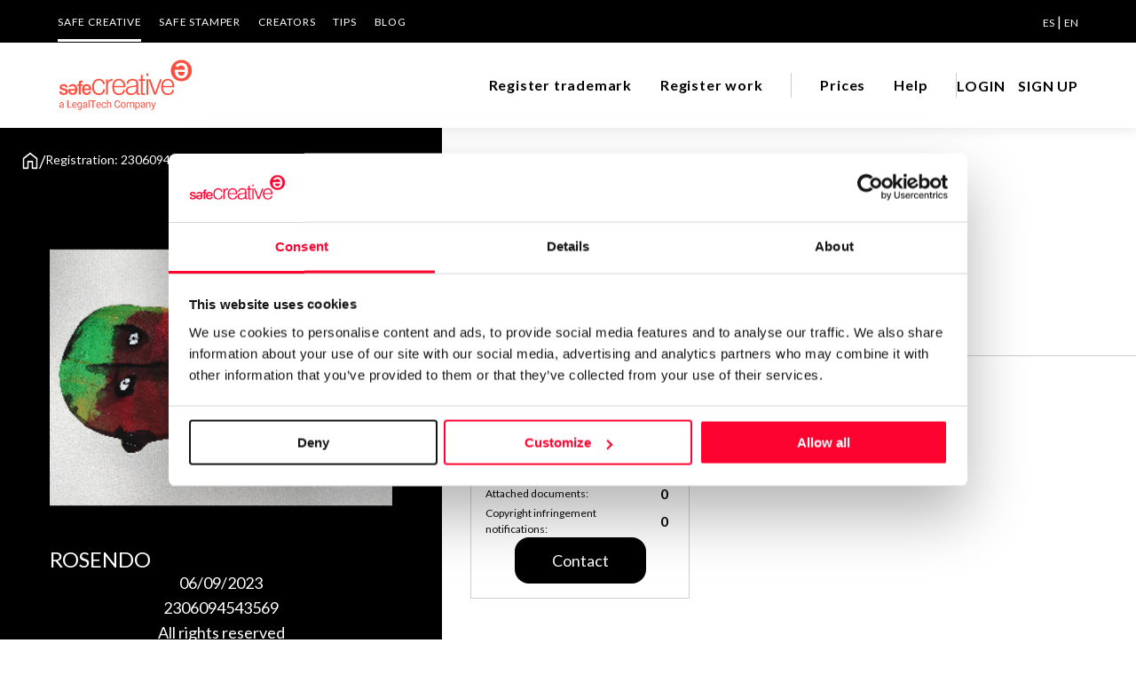

--- FILE ---
content_type: text/html;charset=utf-8
request_url: https://www.safecreative.org/work/2306094543569
body_size: 9801
content:
<!DOCTYPE html>
<html xmlns="http://www.w3.org/1999/xhtml"
 xmlns:xsd="http://www.w3.org/2001/XMLSchema#"
 xmlns:og="http://ogp.me/ns#"
 xmlns:dc="http://purl.org/dc/elements/1.1/" 
 xmlns:dcterms="http://purl.org/dc/terms/" 
 xmlns:rol="http://rdvocab.info/roles/"
 xmlns:cc="http://creativecommons.org/ns#" 
 xmlns:foaf="http://xmlns.com/foaf/0.1/"
 xmlns:gn="http://www.geonames.org/ontology#"
>
<head><script type="text/javascript" src="../app/resource/org.apache.wicket.resource.JQueryResourceReference/jquery/jquery-3.6.4-ver-A66F0A69D13CAE7E761635A40954CBF9.js"></script>
<script type="text/javascript" src="../app/resource/org.apache.wicket.ajax.AbstractDefaultAjaxBehavior/res/js/wicket-ajax-jquery-ver-0CF97CBD9C2F725CD4E54A3E7E945DC6.js"></script>
<script type="text/javascript" id="wicket-ajax-base-url">
/*<![CDATA[*/
Wicket.Ajax.baseUrl="work/2306094543569";
/*]]>*/
</script>
<meta property="og:title" content="Rosendo"/>
<meta property="og:description" content="Serie Caretos, 2022 - Collage acr&#237;lico sobre cartulina	- 21x28cm"/>
<meta property="og:url" content="https://www.safecreative.org/work/2306094543569-rosendo"/>
<meta property="og:image" content="https://s3.eu-west-1.amazonaws.com/thumbnails-safecreative-org/1/2023/06/09/00000188/9f4c/cbe7/584c/b1c795ff2eb9/00029_-_Rosendo_thumb.png?t=1768704492247"/>
<meta property="og:image" content="https://www.safecreative.org/img/worktype/large/artistic.png"/>
<script type="text/javascript" id="statPrint">
/*<![CDATA[*/
statPrint = function () {
var attrs = {"u":"./2306094543569?0-1.0-body-visibleWorkPanel-panel","c":"workViewPanel"};
var params = [];
attrs.ep = params.concat(attrs.ep || []);
Wicket.Ajax.ajax(attrs);
}
;
/*]]>*/
</script>

<script>
 window.dataLayer = window.dataLayer || [];
 window.dataLayer.push ({"country":"US","pageType":"Artistic","pageCategory":"producto","isLogged":false,"language":"en","pageSubsection":"certificado","pageSection":"marketplace"});</script>
<script id="Cookiebot" src="https://consent.cookiebot.com/uc.js" data-cbid="67b67f3e-2def-42e3-8e71-cb41b4bd0a1f" type="text/javascript"></script>

<script src="/js/util.js"></script>
<script>
(function(w,d,s,l,i){w[l]=w[l]||[];w[l].push({'gtm.start': 
new Date().getTime(),event:'gtm.js'});var f=d.getElementsByTagName(s)[0], 
j=d.createElement(s),dl=l!='dataLayer'?'&l='+l:'';j.async=true;j.src= 
'https://www.googletagmanager.com/gtm.js?id='+i+dl;f.parentNode.insertBefore(j,f); 
})(window,document,'script','dataLayer','GTM-M25XLHX');</script>
<meta http-equiv="content-type" content="text/html; charset=UTF-8" />
<meta charset="UTF-8">
<title>Safe Creative: Work #2306094543569 - Rosendo</title>
<meta name="viewport" content="width=device-width, initial-scale=1.0" />

<meta name="google-site-verification" content="4-sPfPUgEQKvuj2yg4tlbCHXTWuHBGotsZHgV-VgFrk" />
<meta name="facebook-domain-verification" content="886a2ydz6f0t473mjohjn46orialt8" />

<meta name="Generator" content="Safe Creative" />
<meta name="Origen" content="Safe Creative" />
<meta name="description" content="Serie Caretos, 2022 - Collage acrílico sobre cartulina	- 21x28cm"/>
<meta property="og:url" content="https://www.safecreative.org/work/2306094543569-rosendo"/>
<meta property="og:title" content="Safe Creative: Work #2306094543569 - Rosendo"/>
<meta property="og:description" content="Serie Caretos, 2022 - Collage acrílico sobre cartulina	- 21x28cm"/>
<meta property="og:image" content="https://s3.eu-west-1.amazonaws.com/thumbnails-safecreative-org/1/2023/06/09/00000188/9f4c/cbe7/584c/b1c795ff2eb9/00029_-_Rosendo_thumb.png?t=1768704492135"/>
<meta property="og:image:width" content="192"/>
<meta property="og:image:height" content="192"/>
<meta name="twitter:card" content="summary_large_image" />
<meta name="twitter:site" content="@safecreative" />
<meta name="twitter:creator" content="@safecreative" />
<meta name="twitter:title" content="Safe Creative: Work #2306094543569 - Rosendo"/>
<meta name="twitter:description" content="Serie Caretos, 2022 - Collage acrílico sobre cartulina	- 21x28cm"/>
<meta name="twitter:image:src" content="https://s3.eu-west-1.amazonaws.com/thumbnails-safecreative-org/1/2023/06/09/00000188/9f4c/cbe7/584c/b1c795ff2eb9/00029_-_Rosendo_thumb.png?t=1768704492135"/>
<meta name="twitter:image:width" content="192"/>
<meta name="twitter:image:height" content="192"/>



<link rel="stylesheet" type="text/css" href="/css/swiper-bundle.min.css"/>
<link rel="preconnect" href="https://fonts.googleapis.com">
<link rel="preconnect" href="https://fonts.gstatic.com" crossorigin>
<link href="https://fonts.googleapis.com/css2?family=Lato:ital,wght@0,300;0,400;0,700;1,400&display=swap" rel="stylesheet">
<link href="https://fonts.googleapis.com/css?family=Open+Sans:400,400i,600,600i,700,700i" rel="stylesheet">
<link href="/css/fontawesome.min.css" rel="stylesheet">
   
<link href="/css/fa-brands.css" rel="stylesheet">
<link href="/css/fa-solid.css" rel="stylesheet">
<link href="/css/fa-regular.css" rel="stylesheet">
<link href="/lightbox/css/lightbox.css" rel="stylesheet">

<link rel="shortcut icon" href="/img/favicon.png">
  
<script src="https://account.safecreative.org/checkSession.js"></script>



<script type="text/javascript" src="/js/swiper-bundle.min.js"></script>
<link rel="stylesheet" type="text/css" href="/css/veridika.css?2026.01.15.1347_web01" />
<link rel="stylesheet" type="text/css" href="/css/style.css?2026.01.15.1347_web01" />
<link rel="search" type="application/opensearchdescription+xml"  title="Safe Creative Search" href="https://www.safecreative.org/opensearch" />
<link rel="canonical"  href="https://www.safecreative.org/work/2306094543569-rosendo"/>
<script type="text/javascript" src="/js/util.js?2026.01.15.1347_web01"></script>
<script type="text/javascript" src="/js/smv2/soundmanager2.js?2026.01.15.1347_web01"></script>
<script type="text/javascript" src="/js/smv2/berniecode-animator.js?2026.01.15.1347_web01"></script>
<script type="text/javascript" src="/js/smv2/360player.js?2026.01.15.1347_web01"></script>
<script type="text/javascript" src="/js/smv2/excanvas.js?2026.01.15.1347_web01"></script>
<link rel="stylesheet" type="text/css" href="/js/smv2/css/360player.css?2026.01.15.1347_web01" />
<link rel="stylesheet" type="text/css" href="/js/smv2/css/360player-visualization.css?2026.01.15.1347_web01" />
<script type="text/javascript">
/*<![CDATA[*/
Wicket.Event.add(window, "domready", function(event) { 
Wicket.Ajax.ajax({"u":"./2306094543569?0-1.0-body-visibleWorkPanel-card-enlaces-1","c":"id1","e":"click","pd":true});;
Wicket.Ajax.ajax({"u":"./2306094543569?0-1.0-body-visibleWorkPanel-card-enlaces-2","c":"id2","e":"click","pd":true});;
Wicket.Ajax.ajax({"u":"./2306094543569?0-1.0-body-visibleWorkPanel-panel-rightOwnersContainer-rightsOwnersExtList-0-card-contactButton","c":"cardc118e42e-12b5-474a-9bac-e33aff8809fb_contactButton","e":"click","pd":true,"sp":"stop"});;
Wicket.Ajax.ajax({"u":"./2306094543569?0-1.0-body-visibleWorkPanel-panel-rightOwnersContainer-new~incidence","c":"id3","e":"click","pd":true});;
Wicket.Ajax.ajax({"u":"./2306094543569?0-1.0-body-visibleWorkPanel-panel-downloadNote-link","c":"id4","e":"click","pd":true,"sp":"stop"});;
Wicket.Event.publish(Wicket.Event.Topic.AJAX_HANDLERS_BOUND);
;});
/*]]>*/
</script>
</head>

<body>
	<noscript><iframe src='https://www.googletagmanager.com/ns.html?id=GTM-M25XLHX' height='0' width='0' style='display:none;visibility:hidden'></iframe></noscript>
	<header>
		<div class="bg-negro pc">
			<div class="cuerpo">
                <div class="nav-superior">
                    <ul>
                        <li class="activo"><a aria-label="SAFE CREATIVE" href="/en">SAFE CREATIVE</a></li>
                        <li class=""><a href="https://www.safestamper.com/">SAFE STAMPER</a></li>
                        <li class=""><a href="https://www.safecreative.org/creators">CREATORS</a></li>
                        
                        	<li class=""><a href="/tips/es">TIPS</a></li>
                        
                        <li><a aria-label="BLOG" href="https://www.safecreative.org/blog/en/">Blog</a></li>
                    </ul>
                    <div class="idiomas">
                    	
	                    	 
	                    	 <a href="./2306094543569?0-1.-body-header-languages-0-languageLink" rel="nofollow">ES</a>
                    	
	                    	  | 
	                    	 <a href="./2306094543569?0-1.-body-header-languages-1-languageLink" rel="nofollow" class="sel">EN</a>
                    	
                    </div>
                </div>
            </div>
		</div>
		<div class="header-bar-banda bg-blanco sombra">
			<div class="cuerpo" style="position: inherit">
				<div class="header-bar">
					<div id="mostrarmenu" >
						
						<a href="#" class="hamburger hamburger--collapse"><span class="hamburger-box"><span class="hamburger-inner"></span></span></a>
					</div>
					<div class="logo">
						<a href="/en" id="logoLink"><img src="/images/logo.svg" width="153" height="40"  alt="Safe Creative"></a>
					</div>
					<div class="container">
						<div class="navegacion">
							<ul>
								<li>
									<a href="https://www.safecreative.org:443/trademark-express" class="navegacion-link">Register trademark</a>
								</li><li>
									<a href="https://www.safecreative.org:443/register-express?r=/work/2306094543569%3F0" class="navegacion-link">Register work</a>
								</li><li class="division-pre pc">
									<div class="division">&nbsp;</div>
								</li><li>
									<a href="https://www.safecreative.org:443/pro" class="navegacion-link">Prices</a>
								</li><li>
									<a href="https://www.safecreative.org:443/en/faqs" class="navegacion-link">Help</a>
								</li>
								<li class="division-pre pc"><div class="division">&nbsp;</div></li>
							</ul>
						</div>
					
					
						<div class="header-bar-user">
	<div class="navegacion">
		<ul>
			<li><a class="lanzaLogin" href="#" >LOGIN</a></li>
			<li><a href="https://www.safecreative.org/signup-wizard?r=%2Fwork%2F2306094543569">SIGN UP</a></li>
		</ul>
	</div>

</div>
												
						<div class="bg-negro movil header-top">
							<div class="cuerpo">
								<div class="nav-superior">
									<ul>
										<li class="activo'"><a href="/" aria-label="SAFE CREATIVE">SAFE CREATIVE</a></li>
										<li><a aria-label="CREATORS" href="https://www.safecreative.org/creators">CREATORS</a></li>
										<li><a aria-label="SAFE STAMPER" href="https://www.safestamper.com/">SAFE STAMPER</a></li>
										
											<li><a aria-label="TIPS" href="/tips/es">TIPS</a></li>
										
										<li><a href="https://www.safecreative.org/blog/en/" aria-label="BLOG">Blog</a></li>
									</ul>
									<div class="idiomas">
				                    	
					                    	 
					                    	 <a href="./2306094543569?0-1.-body-header-mobileLanguages-0-languageLink" rel="nofollow">Español</a>
				                    	
					                    	  | 
					                    	 <a href="./2306094543569?0-1.-body-header-mobileLanguages-1-languageLink" rel="nofollow" class="sel">English</a>
				                    	
									</div>
								</div>
							</div>
						</div>
					</div><!-- fin container -->
				</div>
			</div>
		</div>
        	
	</header>
	
<div class="clearfix"></div>
	
	
	


<div class="float-hero">
	<div class="hero hero-absolute">
		<div class="cuerpo">
			<div class="breadcrumbs">
	<a class="flex-none" href="/"><img src="/images/icon/home.svg" width="20" height="22" class="" alt="Home"></a>
	
	<span class="linea">/</span>
	<span>Registration: 2306094543569</span>
</div>
		</div>
	</div>
	<div id="id5">
	<div class="float-frame obra">
		<div class="data obra">
			<div class="imagen" style="position:relative;">
				<img width="772" height="514" src="/img/blank.png" onload="this.onload=null;var i=document.createElement(&#039;img&#039;);i.t=this;i.onload=function(){this.t.src=this.src;};i.onerror=function(){this.t.src=&#039;/img/worktype/large/artistic.png&#039;;};i.src=&#039;//s3.eu-west-1.amazonaws.com/thumbnails-safecreative-org/1/2023/06/09/00000188/9f4c/cbe7/584c/b1c795ff2eb9/00029_-_Rosendo_thumb.png?t=1768704492250&#039;;return true;">
				<div>
	<div class="ui360 ui360-vis image-preview" id="id6"><a id="id7" href="#" title="Play"><i class='fa fa-search-plus'></i></a></div>
	<script type="text/javascript">jQuery(function($){
  $('#id7').click(function(e){
    e.preventDefault();
    e.stopPropagation();
    var modal = $('<div id="imageModal" class="modal-previsualizar-imagen">' +
        '<div class="modal-content">' +
          '<span class="modal-close"><img src="/images/icon/close.svg" width="32" height="32" /></span>' +
          '<img src="https://s3.eu-west-1.amazonaws.com/thumbnails-safecreative-org/1/2023/06/09/00000188/9f4c/cbe7/584c/b1c795ff2eb9/00029_-_Rosendo_preview.png?t=1768704492123" />' +
        '</div></div>');
    $('body').append(modal);
    modal.find('.modal-close').click(function(){ modal.remove(); });
    modal.click(function(e){
      if($(e.target).is('#imageModal')){
        modal.remove();
      }
    });
  });
});
</script>
</div>
				
			</div>
			<div class="nombre">
				<div class="heading-S">Rosendo</div>
			</div>
		  	<div class="textos">
				<div class="bodycopy-M">06/09/2023</div>
			  	<div class="bodycopy-M">2306094543569</div>
				<div class="bodycopy-M "><a target="_blank" href="https://www.safecreative.org/license/copyright">All rights reserved</a></div>
			</div>
			<div class="enlaces">
				<a href="#" class="enlace" id="id1" data-tippy-content="Contact Author / Rights Holder"><span class="enlace-logo"><img src="/images/icon/chat.svg" width="20" height="20" alt="download"></span></a><a href="#" class="enlace" id="id2" data-tippy-content="Share"><span class="enlace-logo"><img src="/images/icon/share.svg" width="20" height="20" alt="download"></span></a>
			</div>
		</div>
	</div>
	
</div>
	<div class="nofloat-frame">
		<div class="nofloat-content" id="workViewPanel">
<div class="display-flex flex-direction-column gap-40 width-100">
	<div class="work-info display-flex flex-direction-column gap-40">
		<h2 class="heading-S">About the work</h2>
		<p class="bodycopy-S" property="dc:description">Serie Caretos, 2022 - Collage acrílico sobre cartulina	- 21x28cm</p>
		
		
		<div class="tags">
			<div class="tag workType">Drawing, Painting</div>
			<div class="tag"><span>collage</span></div><div class="tag"><span>pintura</span></div><div class="tag"><span>arte</span></div>
		</div>
		
			<div class="display-flex gap-8 align-items-center">
				<span>Shown in</span>
				<a target="_blank" style="padding-bottom: 4px;" href="https://www.safecreative.org/creators/work/6820"><img src="/images/logo_creators.svg" width="114" height="24"></a>
			</div>
		
		
		
		
		<div class="display-flex flex-direction-column gap-8">
			<p>
				<a href="javascript:printInfoPage()" class="print enlace-M">
					Print work information
				</a>
			</p>
			<div id="id8">
	<a id="id4" href="#" class="enlace-M">
	
		
	<span class="text">Get information note (USD 23)</span>
</a>
<div style="display:inline" id="id9">
	
</div></div>
		</div>
		<div class="separacion-gris"></div>
	</div>

	<div class="display-flex flex-direction-column gap-40 rightOwners">
		<h2 class="heading-S">Copyright registered declarations</h2>
		<div class="swiper width-100">
			<div class="swiper-wrapper" aria-live="polite">
				
					<div class="card-follower card-follower" id="cardc118e42e-12b5-474a-9bac-e33aff8809fb">
	
	<div class="user">
		<div class="foto foto">
	
	<img src="https://s3.eu-west-1.amazonaws.com/thumbnails-safecreative-org/1/2024/03/18/0000018e/51a7/fc6d/6a51/3cf3707e3edc/Logo_-_Foto_Xulio_thumb.png?t=1768704492269"/>
			
</div>
		<div class="textos">
			<div class="name">Xulio Rodriguez</div>
			<div>
				<div class="right">Author</div>
				
			</div>
		</div>
	</div>
	<div class="datos">
		<div class="dato">
			<div class="label">Consolidated inscription:</div>
			<div class="valor"><img class="svg-rojo" src="/images/icon/success.svg"/></div>
		</div>
		<div class="dato">
			<div class="label">Attached documents:</div>
			<div class="valor">0</div>
		</div>
		<div class="dato">
			<div class="label">Copyright infringement notifications:</div>
			<div class="valor">0</div>
		</div>
	</div>	
	<div id="cardc118e42e-12b5-474a-9bac-e33aff8809fb_contactButton" class="boton boton-negro">
	
		
	<span class="text">Contact</span>
</div>
	
	
</div>
				
			</div>
			<div class="swiper-scroll"></div>
		</div>
		<p>
			<a class="enlace-M" id="id3" href="#">Notify irregularities in this registration</a>
		</p>		
		<div class="separacion-gris"></div>
	</div>

	<div class="display-flex flex-direction-column gap-32">
		<div class="display-flex flex-direction-column gap-16">
			
			
		</div>
		<div class="display-flex flex-direction-column gap-16">
			<h2 class="heading-XS">Creativity declaration</h2>
			<div class="flex-responsive gap-40">
				<div>
					<img src="https://resources.safecreative.org:443/work-creativity-declaration/2306094543569/label/declaration-1-human-72"/> 
				</div>
				<div class="col-8">
					<p class="bodycopy-M-bold"><span>100% human created</span></p>
					<p class="bodycopy-S">
						<strong>Declaration Date:</strong>
						<span>Jun 9, 2023, 8:43 AM</span>
					</p>
					<p class="bodycopy-S display-flex gap-8 align-items-center">
						<strong>Identification level:</strong>
						<span>Medium</span>
						<span>
	<a data-tippy-placement="top" data-tippy-maxWidth="600" class="boton-info flex-none" title="Help" data-tippy-content="&lt;ul class=&quot;list&quot;&gt;&lt;li&gt;&lt;b&gt;Low level:&lt;/b&gt; email address used and IP address from which it was made.&lt;/li&gt;&lt;li&gt;&lt;b&gt;Medium level:&lt;/b&gt; email address, IP address, contact telephone number, means of payment.&lt;/li&gt;&lt;li&gt;&lt;b&gt;High level:&lt;/b&gt; email address, IP address, contact telephone number, means of payment, photograph with official identity document.&lt;/li&gt;&lt;/ul&gt;"><img src="/images/icon/info.svg" class="invert" width="24" height="24" /></a>
</span>
					</p>
				</div>
				
			</div>
			
		</div>
		<div class="separacion-gris"></div>
	</div>

	

	

</div>
	<!--
<div class="inner extra text-left padr0" xmlns:dc="http://purl.org/dc/elements/1.1/" xmlns:cc="http://creativecommons.org/ns#">
		<wicket:enclosure child="incidentPublicNotesLabel">
			<section class="clearfix bb padv16 marb32 incident-alert bold">
				<div class="col-md-2">&nbsp;</div>
				<div class="col-md-10">
					<label class="label_top marb16" wicket:id="incidentPublicNotesLabel"></label>
				</div>
			</section>
		</wicket:enclosure>	

 -->
<div class="hide">
	<span id="printTitle">Print work information</span>
	<div class="code" id="printContent">Work information<br /><br />Title Rosendo<br />Serie Caretos, 2022 - Collage acrílico sobre cartulina	- 21x28cm<br />Work type Drawing, Painting<br />Tags collage, pintura, arte<br /><br />-------------------------<br /><br />Registry info in Safe Creative<br /><br />Identifier 2306094543569<br />Entry date Jun 9, 2023, 8:43 AM UTC<br />License All rights reserved<br /><br />-------------------------<br /><br />Copyright registered declarations<br /><br />Author. Holder Xulio Rodriguez. Date Jun 9, 2023. <br /><br /><br />Information available at  https://www.safecreative.org/work/2306094543569-rosendo</div>
</div> 


<script type="text/javascript">
/*<![CDATA[*/
  
   function printInfoPage() 
   {  
	   statPrint();
       var title = document.getElementById("printTitle").innerHTML;
       var divContents = document.getElementById("printContent").innerHTML;  
       var printWindow = window.open('', 'PRINT', 'height=600,width=800');  
       printWindow.document.write('<html><head><title>'+ title +'</title>');  
       printWindow.document.write('</head><body >');  
       printWindow.document.write(divContents);  
       printWindow.document.write('</body></html>');  
       printWindow.document.close(); // necessary for IE >= 10
       printWindow.focus(); // necessary for IE >= 10*/

       printWindow.print();
       printWindow.close();    
   }  
   
   	
	const swiper_autores = new Swiper('.rightOwners .swiper', {
		direction: 'horizontal',
		loop: false,
		navigation: false,
		slidesPerView: 1.2,
		spaceBetween: 8,
		//simulateTouch: true,
		slideClass: 'card-follower',
		mousewheel: false,
		updateOnWindowResize: true,
		//slidesPerView: 'auto',
		grid: false,
		scrollbar: {
			el: '.rightOwners .swiper-scroll',
			draggable: true,
	  	},
		breakpoints: {
			800: {
				slidesPerView: 2.1	,
				spaceBetween: 16,
				scrollbar: {
					el: '.rightOwners .swiper-scroll',
					draggable: true,
				},
				grid: false,
			},
			1200: {
				slidesPerView: 2.8,
				spaceBetween: 32,
				scrollbar: {
					el: '.rightOwners .swiper-scroll',
					draggable: true,
				},
			},
			1500: {
				slidesPerView: 3.2,
				spaceBetween: 32,
				scrollbar: {
					el: '.rightOwners .swiper-scroll',
					draggable: true,
				},
			}
		}
	});
	
	const swiper_relaciones = new Swiper('.relations .swiper', {
		direction: 'horizontal',
		loop: false,
		navigation: false,
		slidesPerView: 1.2,
		spaceBetween: 8,
		//simulateTouch: true,
		slideClass: 'relation-item',
		mousewheel: false,
		updateOnWindowResize: true,
		//slidesPerView: 'auto',
		grid: false,
		scrollbar: {
			el: '.relations .swiper-scroll',
			draggable: true,
	  	},
		breakpoints: {
			800: {
				slidesPerView: 2.1	,
				spaceBetween: 16,
				scrollbar: {
					el: '.relations .swiper-scroll',
					draggable: true,
				},
				grid: false,
			},
			1200: {
				slidesPerView: 2.8,
				spaceBetween: 32,
				scrollbar: {
					el: '.relations .swiper-scroll',
					draggable: true,
				},
			},
			1500: {
				slidesPerView: 3.2,
				spaceBetween: 32,
				scrollbar: {
					el: '.relations .swiper-scroll',
					draggable: true,
				},
			}
		}
	});
	
	   

/*]]>*/
</script> 


</div>
	</div>
</div>
<div class="clearfix"></div>




<div class="clearfix"></div>

<div class="pie">
	<div class="cuerpo pie-mapa-web">
		<ul>
			<div class="seccion bodycopy-S-bold">About Us</div>
			<li><a href="/" class="disclaimer-M">Safe Creative</a></li>
			<li><a class="disclaimer-M" href="https://www.safestamper.com/">Safe Stamper</a></li>
			<li><a class="disclaimer-M" href="https://www.safecreative.org/creators">Creators</a></li>
			<li><a href="https://www.safecreative.org/tips/es/" class="disclaimer-M">TIPS</a></li>
		</ul>
		<ul>
			<div class="seccion bodycopy-S-bold">Registrations</div>
			<li><a href="/register-express" class="disclaimer-M">Works & Business Assets</a></li>
			<li><a class="disclaimer-M" href="/en/trademarks">Trademark registration</a></li>
            <li><a href="/ai-info" class="disclaimer-M">Creativity declaration</a></li>
            <li><a href="/search" class="disclaimer-M">Search registry entries</a></li>
            <li><a href="/validity" class="disclaimer-M">Validity check</a></li>
            <li><a href="/certifiedPublications" class="disclaimer-M">Certified publications</a></li>
			<li><a href="/agent-directory" class="disclaimer-M">Experts directory</a></li>
			<li><a href="/api-doc" class="disclaimer-M">API</a></li>
		</ul>
		<ul>
			<div class="seccion bodycopy-S-bold">Certifications</div>
			<li><a class="disclaimer-M" href="https://www.safestamper.com/web">Web</a></li>
			<li><a class="disclaimer-M" href="https://www.safestamper.com/mail">Mail</a></li>
			<li><a class="disclaimer-M" href="https://www.safestamper.com/notify">Notifications</a></li>
			<li><a class="disclaimer-M" href="https://www.safestamper.com/app">App</a></li>
			<li><a class="disclaimer-M" href="https://www.safestamper.com/signature">Signature</a></li>
			<li><a class="disclaimer-M" href="https://www.safestamper.com/files">File</a></li>
		</ul>
		<ul>
			<div class="seccion bodycopy-S-bold">Subscribe and save</div>
			<li><a href="/pro" class="disclaimer-M">Plans and prices</a></li>
			<li><a class="disclaimer-M" href="https://www.safestamper.com/prices">Single-use certification</a></li>
			<li><a class="disclaimer-M" href="/en/business-guide-use">Business & Enterprise guide</a></li>
		</ul>
		<ul>
			<div class="seccion bodycopy-S-bold">Legal</div>
			<li><a class="disclaimer-M" href="/en/terms">Terms of Use</a></li>
			<li><a class="disclaimer-M" href="/en/privacy">Privacy policy</a></li>
			<li><a href="/cookies" class="disclaimer-M">Cookies</a></li>
			<li><a href="/copyright-abuse" class="disclaimer-M">Copyright protocol</a></li>
			<li><a href="/protected-data-conflict" class="disclaimer-M">Data protection</a></li>
			<li><a class="disclaimer-M" href="https://www.safestamper.com/legal">Stamper legal and technical strength</a></li>
		</ul>
		<ul>
			<div class="seccion bodycopy-S-bold">Contact</div>
			<li><a class="disclaimer-M" href="/en/faqs">FAQs</a></li>
			<li><a href="/contact" class="disclaimer-M">Help</a></li>
			<li><a href="/jobs" class="disclaimer-M">Work with us</a></li>
		</ul>
	</div>
	<div class="cuerpo credits">
		<div class="pie-copy"><span id="copyright">&copy; 2026 Safe Creative</span></div>
        <div class="pie-logo"><img src="/images/logo.svg" alt="Safe Creative" width="153" height="40" vspace="10" border="0" ></div>
		<div class="social-links">
			<a href="https://www.linkedin.com/company/safe-creative" target="_blank">
				<svg xmlns="http://www.w3.org/2000/svg" width="24" height="24" viewBox="0 0 24 24" fill="none"><path fill-rule="evenodd" clip-rule="evenodd" d="M5 3H19C20.1046 3 21 3.89543 21 5V19C21 20.1046 20.1046 21 19 21H5C3.89543 21 3 20.1046 3 19V5C3 3.89543 3.89543 3 5 3ZM8 18C8.27614 18 8.5 17.7761 8.5 17.5V10.5C8.5 10.2239 8.27614 10 8 10H6.5C6.22386 10 6 10.2239 6 10.5V17.5C6 17.7761 6.22386 18 6.5 18H8ZM7.25 9C6.42157 9 5.75 8.32843 5.75 7.5C5.75 6.67157 6.42157 6 7.25 6C8.07843 6 8.75 6.67157 8.75 7.5C8.75 8.32843 8.07843 9 7.25 9ZM17.5 18C17.7761 18 18 17.7761 18 17.5V12.9C18.0325 11.3108 16.8576 9.95452 15.28 9.76C14.177 9.65925 13.1083 10.1744 12.5 11.1V10.5C12.5 10.2239 12.2761 10 12 10H10.5C10.2239 10 10 10.2239 10 10.5V17.5C10 17.7761 10.2239 18 10.5 18H12C12.2761 18 12.5 17.7761 12.5 17.5V13.75C12.5 12.9216 13.1716 12.25 14 12.25C14.8284 12.25 15.5 12.9216 15.5 13.75V17.5C15.5 17.7761 15.7239 18 16 18H17.5Z" fill="white"/></svg>
			</a>
			<a target="_blank" href="https://www.safecreative.org/blog/en/">
				<svg xmlns="http://www.w3.org/2000/svg" width="24" height="24" viewBox="0 0 1792 1792"><path d="M127 896q0-163 67-313l367 1005q-196-95-315-281t-119-411zm1288-39q0 19-2.5 38.5t-10 49.5-11.5 44-17.5 59-17.5 58l-76 256-278-826q46-3 88-8 19-2 26-18.5t-2.5-31-28.5-13.5l-205 10q-75-1-202-10-12-1-20.5 5t-11.5 15-1.5 18.5 9 16.5 19.5 8l80 8 120 328-168 504-280-832q46-3 88-8 19-2 26-18.5t-2.5-31-28.5-13.5l-205 10q-7 0-23-.5t-26-.5q105-160 274.5-253.5t367.5-93.5q147 0 280.5 53t238.5 149h-10q-55 0-92 40.5t-37 95.5q0 12 2 24t4 21.5 8 23 9 21 12 22.5 12.5 21 14.5 24 14 23q63 107 63 212zm-506 106l237 647q1 6 5 11-126 44-255 44-112 0-217-32zm661-436q95 174 95 369 0 209-104 385.5t-279 278.5l235-678q59-169 59-276 0-42-6-79zm-674-527q182 0 348 71t286 191 191 286 71 348-71 348-191 286-286 191-348 71-348-71-286-191-191-286-71-348 71-348 191-286 286-191 348-71zm0 1751q173 0 331.5-68t273-182.5 182.5-273 68-331.5-68-331.5-182.5-273-273-182.5-331.5-68-331.5 68-273 182.5-182.5 273-68 331.5 68 331.5 182.5 273 273 182.5 331.5 68z" fill="white"/></svg>
			</a>
			<a href="https://www.facebook.com/safecreative" target="_blank">
				<svg xmlns="http://www.w3.org/2000/svg" width="24" height="24" viewBox="0 0 24 24" fill="none"><path d="M16.5 6H13.5C12.9477 6 12.5 6.44772 12.5 7V10H16.5C16.6137 9.99748 16.7216 10.0504 16.7892 10.1419C16.8568 10.2334 16.8758 10.352 16.84 10.46L16.1 12.66C16.0318 12.8619 15.8431 12.9984 15.63 13H12.5V20.5C12.5 20.7761 12.2761 21 12 21H9.5C9.22386 21 9 20.7761 9 20.5V13H7.5C7.22386 13 7 12.7761 7 12.5V10.5C7 10.2239 7.22386 10 7.5 10H9V7C9 4.79086 10.7909 3 13 3H16.5C16.7761 3 17 3.22386 17 3.5V5.5C17 5.77614 16.7761 6 16.5 6Z" fill="white"/></svg>
			</a>
			<a href="https://www.instagram.com/safecreative" target="_blank">
				<svg xmlns="http://www.w3.org/2000/svg" width="24" height="24" viewBox="0 0 24 24" fill="none"><path fill-rule="evenodd" clip-rule="evenodd" d="M16 3H8C5.23858 3 3 5.23858 3 8V16C3 18.7614 5.23858 21 8 21H16C18.7614 21 21 18.7614 21 16V8C21 5.23858 18.7614 3 16 3ZM19.25 16C19.2445 17.7926 17.7926 19.2445 16 19.25H8C6.20735 19.2445 4.75549 17.7926 4.75 16V8C4.75549 6.20735 6.20735 4.75549 8 4.75H16C17.7926 4.75549 19.2445 6.20735 19.25 8V16ZM16.75 8.25C17.3023 8.25 17.75 7.80228 17.75 7.25C17.75 6.69772 17.3023 6.25 16.75 6.25C16.1977 6.25 15.75 6.69772 15.75 7.25C15.75 7.80228 16.1977 8.25 16.75 8.25ZM12 7.5C9.51472 7.5 7.5 9.51472 7.5 12C7.5 14.4853 9.51472 16.5 12 16.5C14.4853 16.5 16.5 14.4853 16.5 12C16.5027 10.8057 16.0294 9.65957 15.1849 8.81508C14.3404 7.97059 13.1943 7.49734 12 7.5ZM9.25 12C9.25 13.5188 10.4812 14.75 12 14.75C13.5188 14.75 14.75 13.5188 14.75 12C14.75 10.4812 13.5188 9.25 12 9.25C10.4812 9.25 9.25 10.4812 9.25 12Z" fill="white"/></svg>
			</a>
			<a href="https://www.youtube.com/c/safecreative" target="_blank">
				<svg xmlns="http://www.w3.org/2000/svg" height="24" width="24" viewBox="0 0 512 512" ><path d="M501.303,132.765c-5.887,-22.03 -23.235,-39.377 -45.265,-45.265c-39.932,-10.7 -200.038,-10.7 -200.038,-10.7c0,0 -160.107,0 -200.039,10.7c-22.026,5.888 -39.377,23.235 -45.264,45.265c-10.697,39.928 -10.697,123.238 -10.697,123.238c0,0 0,83.308 10.697,123.232c5.887,22.03 23.238,39.382 45.264,45.269c39.932,10.696 200.039,10.696 200.039,10.696c0,0 160.106,0 200.038,-10.696c22.03,-5.887 39.378,-23.239 45.265,-45.269c10.696,-39.924 10.696,-123.232 10.696,-123.232c0,0 0,-83.31 -10.696,-123.238Zm-296.506,200.039l0,-153.603l133.019,76.802l-133.019,76.801Z" fill="white"/></svg>
			</a>
			<a href="https://twitter.com/safecreative" target="_blank" style="padding: 2px 0">
				<svg xmlns="http://www.w3.org/2000/svg" width="20" height="20" viewBox="0 0 16 16" fill="none"><path d="M12.6.75h2.454l-5.36 6.142L16 15.25h-4.937l-3.867-5.07-4.425 5.07H.316l5.733-6.57L0 .75h5.063l3.495 4.633L12.601.75Zm-.86 13.028h1.36L4.323 2.145H2.865z"  fill="white"/></svg>
			</a>
		</div>
	</div>
</div>

<div id="popupContainer"><div style="display:inline" id="popupContainer_modal">
	
</div></div>


<div class="modal-backdrop" id="modalLogin">
    <div class="modal modal-login redondeado">
        <div class="modal-cerrar"><a href="#" class="txt-negro" aria-label="cerrar"><i class="fa fa-times"></i></a></div>
        <div class="modal-contenido">
            <iframe width="100%" height="100%" class="" frameborder="0" id="loginFrame" src="https://account.safecreative.org/frameLogin?r=https%3A%2F%2Fwww.safecreative.org%2Fdashboard&amp;p=creative&amp;lang=en"></iframe>
        </div>
 	</div>

</div>
<script type="text/javascript">
/*<![CDATA[*/

        var _smid = "0dbac88cc58ebcc7";
        var _smapp = 1;
        var _smbanners = true;
             (function(w, r, a, sm, s ) {
            w['SalesmanagoObject'] = r;
            w[r] = w[r] || function () {( w[r].q = w[r].q || [] ).push(arguments)};
            sm = document.createElement('script'); sm.type = 'text/javascript'; sm.async = true; sm.src = a;
            s = document.getElementsByTagName('script')[0];
            s.parentNode.insertBefore(sm, s);
        })(window, 'sm', ('https:' == document.location.protocol ? 'https://' : 'http://') + 'www.salesmanago.com/static/sm.js');

/*]]>*/
</script>
<script src="https://app3.salesmanago.pl/dynamic/0dbac88cc58ebcc7/popups.js"></script>
<script src="/js/inputTags.min.js"></script>
<script src="/js/popper.min.js"></script>
<script src="/js/tippy-bundle.umd.min.js"></script>
<script src="/lightbox/js/lightbox.js"></script>
<script src="/js/veridika.js?2026.01.15.1347_web01"></script>
<script src="/js/app.js?2026.01.15.1347_web01"></script>
<script>
/*<![CDATA[*/

	function resizeLoginFrame() {
	    var iFrame = document.getElementById("loginFrame");
		console.log("Requesting size");
	    iFrame.contentWindow.postMessage("getSize", "*");
	  }
    window.addEventListener("message", function(event) {
    	if (event.data.type== "size") { 
    		console.log("Getting size");
	    	var iFrame = document.getElementById("loginFrame");
	        iFrame.width  = event.data.width;
	        iFrame.height = event.data.height;
    	}
    });
    
    function loadTippy(selector) {
		tippy(selector + ' [data-tippy-content]', {
			offset: [0, 15],
			placement: 'bottom',
			theme: 'light',
			allowHTML: true
		});		
	}
	
	$(document).ready(function () {
		loadTippy("body");
        $(".lanzaLogin").click(function(e){
			e.preventDefault();
			$('.modal-login').fadeIn("slow");
			//$('#modalLogin').fadeIn();
            $('#modalLogin').css("display", "flex");
            $("body").addClass("modal-open");
            resizeLoginFrame();
		});
		$(".modal-login .modal-cerrar A").click(function(e){
			if ($(this).hasClass("no-close")) {
				return;				
			}
			$(".modal").hide();
			$('.modal-backdrop').hide();
            $("body").removeClass("modal-open")
			event.preventDefault();
		});
	});
	
	$(document).on("click", ".show-popup", function(e) {
		e.preventDefault();
		let id = $(this).attr("href");
		showPopupElement(id);
	});
	$(document).on("click", ".modal-client-close", function(e) {
		e.preventDefault();
		let modal = $(this).closest(".modal-backdrop");
		closePopup("#" + modal.attr("id"));
	});

	$(document).on("click", ".dropdown-trigger", function(e) {
		e.preventDefault();
		let dropdown = $(this).closest(".dropdown");
		let menu = dropdown.find(".dropdown-menu");
		menu.toggle();
	});

	$(document).on("click", function(e) {
		if (e.target.closest(".dropdown-trigger") == null) {
			$(".dropdown-menu:visible").hide();			
		}
	});


/*]]>*/
</script>

	
	<script>
/*<![CDATA[*/

		setInterval(function() {
			fetch("/ping");
		}, 5 * 60 * 1000);
	
/*]]>*/
</script>

	<div class="to_top subir "><span><a href="#"><i class="fa fa-angle-up"></i></a></span></div>
    
    
    
<script defer src="https://static.cloudflareinsights.com/beacon.min.js/vcd15cbe7772f49c399c6a5babf22c1241717689176015" integrity="sha512-ZpsOmlRQV6y907TI0dKBHq9Md29nnaEIPlkf84rnaERnq6zvWvPUqr2ft8M1aS28oN72PdrCzSjY4U6VaAw1EQ==" data-cf-beacon='{"version":"2024.11.0","token":"8e5e9bdb62b743c6ae1dd23256db3217","r":1,"server_timing":{"name":{"cfCacheStatus":true,"cfEdge":true,"cfExtPri":true,"cfL4":true,"cfOrigin":true,"cfSpeedBrain":true},"location_startswith":null}}' crossorigin="anonymous"></script>
</body>
</html>








--- FILE ---
content_type: text/css
request_url: https://www.safecreative.org/js/smv2/css/360player-visualization.css?2026.01.15.1347_web01
body_size: 492
content:
/* larger canvas, spectrum + EQ visualization and other items */

.ui360-vis,
.ui360-vis .sm2-360ui,
.sm2-inline-list .ui360-vis {
 /* size of the container for the circle, etc. */
 width:256px;
 height:256px;
}

.ui360-vis {
 position:relative;
 /* a little extra spacing */
 padding-top:1px;
 padding-bottom:1px;
 margin-bottom:-18px; /* approximate "line height" we want */
 padding-left:248px;
 margin-left:0px;
 background-position:22.6% 50%; /* (~109px) initial play button position */
}

.sm2-inline-list .ui360-vis {
 cursor:pointer
}

.ui360-vis a {
 font:14px "helvetica neue",helvetica,monaco,lucida,terminal,monospace;
 white-space:nowrap;
 text-indent:0px; /* undo inline style */
 top:46%; /* ehh. */
}

.sm2-inline-list .ui360-vis a {
 line-height:256px;
 top:auto;
}

.ui360-vis .sm2-360ui {
 margin-left:-256px;
}

.ui360-vis .sm2-timing {
 font:bold 24px "helvetica neue",helvetica,monaco,lucida,terminal,monospace;
 color:#333;
 text-align:center;
 line-height:256px;
 text-indent:0px;
}

.sm2-inline-list .ui360-vis,
.sm2-inline-list .ui360-vis .sm2-360ui {
 margin-left:0px;
}

.sm2-inline-list .ui360-vis {
 margin:8px 13px 7px 0px;
 padding-left:0px;
 background-position:50% 50%; /* initial play button position */
}

.sm2-inline-list .ui360-vis .sm2-360ui {
 border:1px solid #eee;
 /* offset the border */
 margin-left:-1px;
 margin-top:-1px;
}

.sm2-inline-list .ui360-vis a {
 position:absolute;
 display:inline;
 left:0px;
 bottom:0px;
 top:1px;
 width:100%; /* 2px padding in box */
 height:99%; /* dumb vertical hack */
 *height:256px; /* IE is dumb. */
 overflow:hidden;
 font-size:small;
 font-weight:300;
 color:#333;
 margin:0px;
 padding:0px;
 line-height:488px; /* bottom vertical alignment for text */
 *line-height:480px; /* IE again */
 text-align:center;
 border-radius:0px;
}

.sm2-inline-list .ui360 a:hover {
 background-color:transparent; /* reset */
}

.sm2-inline-list .ui360-vis:hover .sm2-360ui,
.sm2-inline-list .ui360-vis a.sm2_link:hover,
.sm2-inline-list .ui360-vis a.sm2_link:active,
.sm2-inline-list .ui360-vis a.sm2_link:focus {
 background-color:transparent;
}

/* Use a bigger loading image for this layout */

.ui360-vis .sm2-360btn,
.ui360-vis .sm2-360ui.sm2_paused .sm2-360btn,
.ui360-vis .sm2-360ui.sm2_playing .sm2-360btn {
 width:48px;
 height:48px;
 margin-left:-24px;
 margin-top:-24px;
 border-radius: none;
}

.ui360-vis,
.ui360-vis .sm2-360ui.sm2_paused .sm2-360btn,
.ui360-vis .sm2-360btn-default {
 background:transparent url(../image/360/360-button-vis-play.png) no-repeat 50% 50%;
 *background-image:url(../image/360/360-button-vis-play.png);
 _background:transparent url(../image/360/360-button-vis-play.gif) no-repeat 50% 50%;
 cursor:pointer;
}

.ui360-vis:hover .sm2-360btn,
.ui360-vis .sm2-360btn-default:hover,
.ui360-vis .sm2-360ui.sm2_paused .sm2-360btn:hover {
 background:transparent url(../image/360/360-button-vis-play-light.png) no-repeat 50% 50%;
 _background:transparent url(../image/360/360-button-vis-play.gif) no-repeat 50% 50%;
 cursor:pointer;
}


.ui360-vis .sm2-360ui.sm2_playing .sm2-360btn:hover,
.ui360-vis .sm2-360btn-playing:hover {
 background:transparent url(../image/360/360-button-vis-pause-light.png) no-repeat 50% 50%;
 _background:transparent url(../image/360/360-button-vis-pause-light.gif) no-repeat 50% 50%;
 cursor:pointer;
}

.ui360-vis {
 /* non-JS / before-loaded state */
 background-position: 21% 50%;
 _background:transparent url(../image/360/360-button-vis-play.gif) no-repeat 21% 50%; /* IE 6-only: special crap GIF */
}

.ui360-vis .sm2-360btn-default {
 /* real button, post-loaded state */
 _background:transparent url(../image/360/360-button-vis-play.gif) no-repeat 50% 50%; /* IE 6-only: special crap GIF */
}

.ui360-vis .sm2-360ui.sm2_dragging .sm2-360btn {
 visibility: hidden;
}

--- FILE ---
content_type: image/svg+xml
request_url: https://www.safecreative.org/images/icon/info.svg
body_size: -209
content:
<svg width="24" height="24" viewBox="0 0 24 24" fill="none" xmlns="http://www.w3.org/2000/svg">
<g clip-path="url(#clip0_618_9503)">
<path fill-rule="evenodd" clip-rule="evenodd" d="M12 22C17.5228 22 22 17.5228 22 12C22 6.47716 17.5228 2 12 2C6.47715 2 2 6.47715 2 12C2 17.5228 6.47716 22 12 22ZM24 12C24 18.6274 18.6274 24 12 24C5.37258 24 0 18.6274 0 12C0 5.37258 5.37258 0 12 0C18.6274 0 24 5.37258 24 12ZM11 19L11 9H13L13 19H11ZM10.99 7H13.01V5H10.99V7Z" fill="white"/>
</g>
<defs>
<clipPath id="clip0_618_9503">
<rect width="24" height="24" fill="white"/>
</clipPath>
</defs>
</svg>


--- FILE ---
content_type: application/javascript
request_url: https://www.safecreative.org/app/resource/org.apache.wicket.ajax.AbstractDefaultAjaxBehavior/res/js/wicket-ajax-jquery-ver-0CF97CBD9C2F725CD4E54A3E7E945DC6.js
body_size: 9789
content:



;(function (jQuery, undefined) {
'use strict';
if (typeof(Wicket) === 'undefined') {
window.Wicket = {};
}
if (typeof(Wicket.Head) === 'object') {
return;
}
var isUndef = function (target) {
return (typeof(target) === 'undefined' || target === null);
};

var getAjaxBaseUrl = function () {
var baseUrl = Wicket.Ajax.baseUrl || '.';
return baseUrl;
};

var nodeListToArray = function (nodeList) {
var arr = [],
nodeId;
if (nodeList && nodeList.length) {
for (nodeId = 0; nodeId < nodeList.length; nodeId++) {
arr.push(nodeList.item(nodeId));
}
}
return arr;
};

var FunctionsExecuter = function (functions) {
this.functions = functions;

this.current = 0;

this.depth = 0; 

this.processNext = function () {
if (this.current < this.functions.length) {
var f, run;
f = this.functions[this.current];
run = function () {
try {
var n = jQuery.proxy(this.notify, this);
return f(n);
}
catch (e) {
Wicket.Log.error("FunctionsExecuter.processNext:", e);
return FunctionsExecuter.FAIL;
}
};
run = jQuery.proxy(run, this);
this.current++;
if (this.depth > FunctionsExecuter.DEPTH_LIMIT) {

 this.depth = 0;
window.setTimeout(run, 1);
} else {
var retValue = run();
if (isUndef(retValue) || retValue === FunctionsExecuter.ASYNC) {
this.depth++;
}
return retValue;
}
}
};
this.start = function () {
var retValue = FunctionsExecuter.DONE;
while (retValue === FunctionsExecuter.DONE) {
retValue = this.processNext();
}
};
this.notify = function () {
this.start();
};
};

FunctionsExecuter.DONE = 1;

FunctionsExecuter.FAIL = 2;

FunctionsExecuter.ASYNC = 3;

FunctionsExecuter.DEPTH_LIMIT = 1000;


Wicket.Class = {
create: function () {
return function () {
this.initialize.apply(this, arguments);
};
}
};

Wicket.Log = {
enabled: false,
log: function () {
if (Wicket.Log.enabled && typeof(console) !== "undefined" && typeof(console.log) === 'function') {
console.log.apply(console, arguments);
}
},
debug: function () {
if (Wicket.Log.enabled && typeof(console) !== "undefined" && typeof(console.debug) === 'function') {
console.debug.apply(console, arguments);
}
},
info: function () {
if (Wicket.Log.enabled && typeof(console) !== "undefined" && typeof(console.info) === 'function') {
console.info.apply(console, arguments);
}
},
warn: function () {
if (Wicket.Log.enabled && typeof(console) !== "undefined" && typeof(console.warn) === 'function') {
console.warn.apply(console, arguments);
}
},
error: function () {
if (Wicket.Log.enabled && typeof(console) !== "undefined" && typeof(console.error) === 'function') {
console.error.apply(console, arguments);
}
}
};

Wicket.Channel = Wicket.Class.create();
Wicket.Channel.prototype = {
initialize: function (name) {
name = name || '0|s';
var res = name.match(/^([^|]+)\|(d|s|a)$/);
if (isUndef(res)) {
this.name = '0'; 
 this.type = 's'; 
 }
else {
this.name = res[1];
this.type = res[2];
}
this.callbacks = [];
this.busy = false;
},
schedule: function (callback) {
if (this.busy === false) {
this.busy = true;
try {
return callback();
} catch (exception) {
this.busy = false;
Wicket.Log.error("An error occurred while executing Ajax request:", exception);
}
} else {
var busyChannel = "Channel '"+ this.name+"' is busy";
if (this.type === 's') { 
 Wicket.Log.info("%s - scheduling the callback to be executed when the previous request finish.", busyChannel);
this.callbacks.push(callback);
}
else if (this.type === 'd') { 
 Wicket.Log.info("%s - dropping all previous scheduled callbacks and scheduling a new one to be executed when the current request finish.", busyChannel);
this.callbacks = [];
this.callbacks.push(callback);
} else if (this.type === 'a') { 
 Wicket.Log.info("%s - ignoring the Ajax call because there is a running request.", busyChannel);
}
return null;
}
},
done: function () {
var callback = null;
if (this.callbacks.length > 0) {
callback = this.callbacks.shift();
}
if (callback !== null && typeof(callback) !== "undefined") {
Wicket.Log.info("Calling postponed function...");

 
 window.setTimeout(callback, 1);
} else {
this.busy = false;
}
}
};

Wicket.ChannelManager = Wicket.Class.create();
Wicket.ChannelManager.prototype = {
initialize: function () {
this.channels = {};
},

 schedule: function (channel, callback) {
var parsed = new Wicket.Channel(channel);
var c = this.channels[parsed.name];
if (isUndef(c)) {
c = parsed;
this.channels[c.name] = c;
} else {
c.type = parsed.type;
}
return c.schedule(callback);
},

 
 done: function (channel) {
var parsed = new Wicket.Channel(channel);
var c = this.channels[parsed.name];
if (!isUndef(c)) {
c.done();
if (!c.busy) {
delete this.channels[parsed.name];
}
}
}
};
Wicket.ChannelManager.FunctionsExecuter = FunctionsExecuter;

Wicket.Ajax = {};

Wicket.Ajax.Call = Wicket.Class.create();
Wicket.Ajax._currentSuspension = undefined;

Wicket.Ajax.suspendCall = function () {
var suspension = Wicket.Ajax._currentSuspension;
if (suspension === undefined) {
Wicket.Log.error("Can't suspend: no Ajax call in process");
return;
}

 suspension.suspend();
return function () {

 if (suspension !== null) {
suspension.release();
suspension = null;
}
};
};
Wicket.Ajax.Call.prototype = {
initialize: jQuery.noop,

_initializeDefaults: function (attrs) {

 if (typeof(attrs.ch) !== 'string') {
attrs.ch = '0|s';
}

 if (typeof(attrs.wr) !== 'boolean') {
attrs.wr = true;
}

 if (typeof(attrs.dt) !== 'string') {
attrs.dt = 'xml';
}
if (typeof(attrs.m) !== 'string') {
attrs.m = 'GET';
}
if (attrs.async !== false) {
attrs.async = true;
}
if (!jQuery.isNumeric(attrs.rt)) {
attrs.rt = 0;
}
if (attrs.pd !== true) {
attrs.pd = false;
}
if (!attrs.sp) {
attrs.sp = "bubble";
}
if (!attrs.sr) {
attrs.sr = false;
}
},

_getTarget: function (attrs) {
var target;
if (attrs.event) {
target = attrs.event.target;
} else if (!jQuery.isWindow(attrs.c)) {
target = Wicket.$(attrs.c);
} else {
target = window;
}
return target;
},

_executeHandlers: function (handlers) {
if (jQuery.isArray(handlers)) {

 var args = Array.prototype.slice.call(arguments).slice(1);

 var attrs = args[0];
var that = this._getTarget(attrs);
for (var i = 0; i < handlers.length; i++) {
var handler = handlers[i];
if (jQuery.isFunction(handler)) {
handler.apply(that, args);
} else {
new Function(handler).apply(that, args);
}
}
}
},

_asParamArray: function(parameters) {
var result = [],
value,
name;
if (jQuery.isArray(parameters)) {
result = parameters;
}
else if (jQuery.isPlainObject(parameters)) {
for (name in parameters) {
if (name && parameters.hasOwnProperty(name)) {
value = parameters[name];
result.push({name: name, value: value});
}
}
}
for (var i = 0; i < result.length; i++) {
if (result[i] === null) {
result.splice(i, 1);
i--;
}
}
return result;
},

_calculateDynamicParameters: function(attrs) {
var deps = attrs.dep,
params = [];
for (var i = 0; i < deps.length; i++) {
var dep = deps[i],
extraParam;
if (jQuery.isFunction(dep)) {
extraParam = dep(attrs);
} else {
extraParam = new Function('attrs', dep)(attrs);
}
extraParam = this._asParamArray(extraParam);
params = params.concat(extraParam);
}
return params;
},

ajax: function (attrs) {
this._initializeDefaults(attrs);
var res = Wicket.channelManager.schedule(attrs.ch, Wicket.bind(function () {
this.doAjax(attrs);
}, this));
return res !== null ? res: true;
},

_isPresent: function(id) {
if (isUndef(id)) {

 return true;
}
var element = Wicket.$(id);
if (isUndef(element)) {

 return false;
}

 return (!element.hasAttribute || !element.hasAttribute('data-wicket-placeholder'));
},

doAjax: function (attrs) {
var

 headers = {
'Wicket-Ajax': 'true',
'Wicket-Ajax-BaseURL': getAjaxBaseUrl()
},
url = attrs.u,

 data = this._asParamArray(attrs.ep),
self = this,

 defaultPrecondition = [ function (attributes) {
return self._isPresent(attributes.c) && self._isPresent(attributes.f);
}],

 context = {
attrs: attrs,

 steps: []
},
we = Wicket.Event,
topic = we.Topic;
if (Wicket.Focus.lastFocusId) {

 headers["Wicket-FocusedElementId"] = Wicket.Form.encode(Wicket.Focus.lastFocusId);
}
self._executeHandlers(attrs.bh, attrs);
we.publish(topic.AJAX_CALL_BEFORE, attrs);
var preconditions = attrs.pre || [];
preconditions = defaultPrecondition.concat(preconditions);
if (jQuery.isArray(preconditions)) {
var that = this._getTarget(attrs);
for (var p = 0; p < preconditions.length; p++) {
var precondition = preconditions[p];
var result;
if (jQuery.isFunction(precondition)) {
result = precondition.call(that, attrs);
} else {
result = new Function(precondition).call(that, attrs);
}
if (result === false) {
Wicket.Log.info("Ajax request stopped because of precondition check, url: %s", attrs.u);
self.done(attrs);
return false;
}
}
}
we.publish(topic.AJAX_CALL_PRECONDITION, attrs);
if (attrs.f) {

 var form = Wicket.$(attrs.f);
data = data.concat(Wicket.Form.serializeForm(form));

 if (attrs.sc) {
var scName = attrs.sc;
data = data.concat({name: scName, value: 1});
}
} else if (attrs.c && !jQuery.isWindow(attrs.c)) {

 var el = Wicket.$(attrs.c);
data = data.concat(Wicket.Form.serializeElement(el, attrs.sr));
}

 if (jQuery.isArray(attrs.dep)) {
var dynamicData = this._calculateDynamicParameters(attrs);
if (attrs.m.toLowerCase() === 'post') {
data = data.concat(dynamicData);
} else {
var separator = url.indexOf('?') > -1 ? '&' : '?';
url = url + separator + jQuery.param(dynamicData);
}
}
var wwwFormUrlEncoded; 
 if (attrs.mp) {
try {
var formData = new FormData();
for (var i = 0; i < data.length; i++) {
formData.append(data[i].name, data[i].value || "");
}
data = formData;
wwwFormUrlEncoded = false;
} catch (exception) {
Wicket.Log.error("Ajax multipart not supported:", exception);
}
}
Wicket.Log.info("Executing Ajax request");
Wicket.Log.debug(attrs);

 var jqXHR = jQuery.ajax({
url: url,
type: attrs.m,
context: self,
processData: wwwFormUrlEncoded,
contentType: wwwFormUrlEncoded,
beforeSend: function (jqXHR, settings) {
self._executeHandlers(attrs.bsh, attrs, jqXHR, settings);
we.publish(topic.AJAX_CALL_BEFORE_SEND, attrs, jqXHR, settings);
if (attrs.i) {

 Wicket.DOM.showIncrementally(attrs.i);
}
},
data: data,
dataType: attrs.dt,
async: attrs.async,
timeout: attrs.rt,
cache: false,
headers: headers,
success: function(data, textStatus, jqXHR) {
if (attrs.wr) {
self.processAjaxResponse(data, textStatus, jqXHR, context);
} else {
self._executeHandlers(attrs.sh, attrs, jqXHR, data, textStatus);
we.publish(topic.AJAX_CALL_SUCCESS, attrs, jqXHR, data, textStatus);
}
},
error: function(jqXHR, textStatus, errorMessage) {
if (jqXHR.status === 301 && jqXHR.getResponseHeader('Ajax-Location')) {
self.processAjaxResponse(data, textStatus, jqXHR, context);
} else {
self.failure(context, jqXHR, errorMessage, textStatus);
}
},
complete: function (jqXHR, textStatus) {
context.steps.push(jQuery.proxy(function (notify) {
if (attrs.i && context.isRedirecting !== true) {
Wicket.DOM.hideIncrementally(attrs.i);
}
self._executeHandlers(attrs.coh, attrs, jqXHR, textStatus);
we.publish(topic.AJAX_CALL_COMPLETE, attrs, jqXHR, textStatus);
self.done(attrs);
return FunctionsExecuter.DONE;
}, self));
var executer = new FunctionsExecuter(context.steps);
executer.start();
}
});

 self._executeHandlers(attrs.ah, attrs);
we.publish(topic.AJAX_CALL_AFTER, attrs);
return jqXHR;
},

process: function(data) {
var context = {
attrs: {},
steps: []
};
var xmlDocument = Wicket.Xml.parse(data);
this.loadedCallback(xmlDocument, context);
var executer = new FunctionsExecuter(context.steps);
executer.start();
},

processAjaxResponse: function (data, textStatus, jqXHR, context) {
if (jqXHR.readyState === 4) {

 var redirectUrl;
try {
redirectUrl = jqXHR.getResponseHeader('Ajax-Location');
} catch (ignore) { 
 }

 if (typeof(redirectUrl) !== "undefined" && redirectUrl !== null && redirectUrl !== "") {

 
 this.success(context);
var withScheme = /^[a-z][a-z0-9+.-]*:\/\//; 


 if (redirectUrl.charAt(0) === '/' || withScheme.test(redirectUrl)) {
context.isRedirecting = true;
Wicket.Ajax.redirect(redirectUrl);
}
else {
var urlDepth = 0;
while (redirectUrl.substring(0, 3) === "../") {
urlDepth++;
redirectUrl = redirectUrl.substring(3);
}

 var calculatedRedirect = window.location.pathname;
while (urlDepth > -1) {
urlDepth--;
var i = calculatedRedirect.lastIndexOf("/");
if (i > -1) {
calculatedRedirect = calculatedRedirect.substring(0, i);
}
}
calculatedRedirect += "/" + redirectUrl;
context.isRedirecting = true;
Wicket.Ajax.redirect(calculatedRedirect);
}
}
else {

 Wicket.Log.info("Received ajax response (%s characters)", jqXHR.responseText.length);
Wicket.Log.debug(jqXHR.responseXML);

 return this.loadedCallback(data, context);
}
}
},

 loadedCallback: function (envelope, context) {

 
 
 
 
 
 try {
var root = envelope.getElementsByTagName("ajax-response")[0];

 if (isUndef(root) || root.tagName !== "ajax-response") {
this.failure(context, null, "Could not find root <ajax-response> element", null);
return;
}
var steps = context.steps;

 
 for (var i = 0; i < root.childNodes.length; ++i) {
var childNode = root.childNodes[i];
if (childNode.tagName === "header-contribution") {
this.processHeaderContribution(context, childNode);
} else if (childNode.tagName === "priority-evaluate") {
this.processHeaderContribution(context, childNode);
}
}

 
 var stepIndexOfLastReplacedComponent = -1;
for (var c = 0; c < root.childNodes.length; ++c) {
var node = root.childNodes[c];
if (node.tagName === "component") {
if (stepIndexOfLastReplacedComponent === -1) {
this.processFocusedComponentMark(context);
}
stepIndexOfLastReplacedComponent = steps.length;
this.processComponent(context, node);
} else if (node.tagName === "evaluate") {
this.processHeaderContribution(context, node);
} else if (node.tagName === "redirect") {
this.processRedirect(context, node);
}
}
if (stepIndexOfLastReplacedComponent !== -1) {
this.processFocusedComponentReplaceCheck(steps, stepIndexOfLastReplacedComponent);
}

 this.success(context);
} catch (exception) {
this.failure(context, null, exception, null);
}
},

 success: function (context) {
context.steps.push(jQuery.proxy(function (notify) {
Wicket.Log.info("Response processed successfully.");
var attrs = context.attrs;
this._executeHandlers(attrs.sh, attrs, null, null, 'success');
Wicket.Event.publish(Wicket.Event.Topic.AJAX_CALL_SUCCESS, attrs, null, null, 'success');
Wicket.Focus.requestFocus();

 return FunctionsExecuter.DONE;
}, this));
},

 failure: function (context, jqXHR, errorMessage, textStatus) {
context.steps.push(jQuery.proxy(function (notify) {
if (errorMessage) {
Wicket.Log.error("Wicket.Ajax.Call.failure: Error while parsing response: %s", errorMessage);
}
var attrs = context.attrs;
this._executeHandlers(attrs.fh, attrs, jqXHR, errorMessage, textStatus);
Wicket.Event.publish(Wicket.Event.Topic.AJAX_CALL_FAILURE, attrs, jqXHR, errorMessage, textStatus);
return FunctionsExecuter.DONE;
}, this));
},
done: function (attrs) {
this._executeHandlers(attrs.dh, attrs);
Wicket.Event.publish(Wicket.Event.Topic.AJAX_CALL_DONE, attrs);
Wicket.channelManager.done(attrs.ch);
},

 processComponent: function (context, node) {
context.steps.push(function (notify) {

 var compId = node.getAttribute("id");

 var element = Wicket.$(compId);
if (isUndef(element)) {
Wicket.Log.error("Wicket.Ajax.Call.processComponent: Component with id '%s' was not found while trying to perform markup update. " +
"Make sure you called component.setOutputMarkupId(true) on the component whose markup you are trying to update.", compId);
} else {
var text = Wicket.DOM.text(node);

 Wicket.DOM.replace(element, text);
}

 return FunctionsExecuter.DONE;
});
},

 processHeaderContribution: function (context, node) {
var c = Wicket.Head.Contributor;
c.processContribution(context, node);
},

 processRedirect: function (context, node) {
var text = Wicket.DOM.text(node);
Wicket.Log.info("Redirecting to: %s", text);
context.isRedirecting = true;
Wicket.Ajax.redirect(text);
},

 processFocusedComponentMark: function (context) {
context.steps.push(function (notify) {
Wicket.Focus.markFocusedComponent();

 return FunctionsExecuter.DONE;
});
},

 processFocusedComponentReplaceCheck: function (steps, lastReplaceComponentStep) {

 steps.splice(lastReplaceComponentStep + 1, 0, function (notify) {
Wicket.Focus.checkFocusedComponentReplaced();

 return FunctionsExecuter.DONE;
});
}
};

Wicket.ThrottlerEntry = Wicket.Class.create();
Wicket.ThrottlerEntry.prototype = {
initialize: function (func) {
this.func = func;
this.timestamp = new Date().getTime();
this.timeoutVar = undefined;
},
getTimestamp: function () {
return this.timestamp;
},
getFunc: function () {
return this.func;
},
setFunc: function (func) {
this.func = func;
},
getTimeoutVar: function () {
return this.timeoutVar;
},
setTimeoutVar: function (timeoutVar) {
this.timeoutVar = timeoutVar;
}
};
Wicket.Throttler = Wicket.Class.create();

	Wicket.Throttler.entries = [];
Wicket.Throttler.prototype = {

initialize: function (postponeTimerOnUpdate) {
this.postponeTimerOnUpdate = postponeTimerOnUpdate;
},
throttle: function (id, millis, func) {
var entries = Wicket.Throttler.entries;
var entry = entries[id];
var me = this;
if (typeof(entry) === 'undefined') {
entry = new Wicket.ThrottlerEntry(func);
entry.setTimeoutVar(window.setTimeout(function() { me.execute(id); }, millis));
entries[id] = entry;
} else {
entry.setFunc(func);
if (this.postponeTimerOnUpdate)
{
window.clearTimeout(entry.getTimeoutVar());
entry.setTimeoutVar(window.setTimeout(function() { me.execute(id); }, millis));
}
}
},
execute: function (id) {
var entries = Wicket.Throttler.entries;
var entry = entries[id];
if (typeof(entry) !== 'undefined') {
var func = entry.getFunc();
entries[id] = undefined;
return func();
}
}
};
jQuery.extend(true, Wicket, {
channelManager: new Wicket.ChannelManager(),
throttler: new Wicket.Throttler(),
$: function (arg) {
return Wicket.DOM.get(arg);
},

$$: function (element) {
return Wicket.DOM.inDoc(element);
},

merge: function(object1, object2) {
return jQuery.extend({}, object1, object2);
},

bind: function(fn, context) {
return jQuery.proxy(fn, context);
},
Xml: {
parse: function (text) {
var parser = new DOMParser();
var xmlDocument = parser.parseFromString(text, "text/xml");
return xmlDocument;
}
},

Form: {
encode: function (text) {
if (window.encodeURIComponent) {
return window.encodeURIComponent(text);
} else {
return window.escape(text);
}
},

serializeSelect: function (select){
var result = [];
if (select) {
var $select = jQuery(select);
if ($select.length > 0 && $select.prop('disabled') === false) {
var name = $select.prop('name');
var values = $select.val();
if (jQuery.isArray(values)) {
for (var v = 0; v < values.length; v++) {
var value = values[v];
result.push( { name: name, value: value } );
}
} else {
result.push( { name: name, value: values } );
}
}
}
return result;
},

serializeInput: function (input) {
var result = [];
if (input && input.type) {
var $input = jQuery(input);
if (input.type === 'file') {
for (var f = 0; f < input.files.length; f++) {
result.push({"name" : input.name, "value" : input.files[f]});
}
} else if (!(input.type === 'image' || input.type === 'submit')) {
result = $input.serializeArray();
}
}
return result;
},

excludeFromAjaxSerialization: {
},

serializeElement: function(element, serializeRecursively) {
if (!element) {
return [];
}
else if (typeof(element) === 'string') {
element = Wicket.$(element);
}
if (Wicket.Form.excludeFromAjaxSerialization && element.id && Wicket.Form.excludeFromAjaxSerialization[element.id] === "true") {
return [];
}
var tag = element.tagName.toLowerCase();
if (tag === "select") {
return Wicket.Form.serializeSelect(element);
} else if (tag === "input" || tag === "textarea") {
return Wicket.Form.serializeInput(element);
} else {
var result = [];
if (serializeRecursively) {
var elements = nodeListToArray(element.getElementsByTagName("input"));
elements = elements.concat(nodeListToArray(element.getElementsByTagName("select")));
elements = elements.concat(nodeListToArray(element.getElementsByTagName("textarea")));
for (var i = 0; i < elements.length; ++i) {
var el = elements[i];
if (el.name && el.name !== "") {
result = result.concat(Wicket.Form.serializeElement(el, serializeRecursively));
}
}
}
return result;
}
},
serializeForm: function (form) {
var result = [],
elements;
if (form) {
if (form.tagName.toLowerCase() === 'form') {
elements = form.elements;
} else {
do {
form = form.parentNode;
} while (form.tagName.toLowerCase() !== "form" && form.tagName.toLowerCase() !== "body");
elements = nodeListToArray(form.getElementsByTagName("input"));
elements = elements.concat(nodeListToArray(form.getElementsByTagName("select")));
elements = elements.concat(nodeListToArray(form.getElementsByTagName("textarea")));
}
}
for (var i = 0; i < elements.length; ++i) {
var el = elements[i];
if (el.name && el.name !== "") {
result = result.concat(Wicket.Form.serializeElement(el, false));
}
}
return result;
},
serialize: function (element, dontTryToFindRootForm) {
if (typeof(element) === 'string') {
element = Wicket.$(element);
}
if (element.tagName.toLowerCase() === "form") {
return Wicket.Form.serializeForm(element);
} else {

 var elementBck = element;
if (dontTryToFindRootForm !== true) {
do {
element = element.parentNode;
} while(element.tagName.toLowerCase() !== "form" && element.tagName.toLowerCase() !== "body");
}
if (element.tagName.toLowerCase() === "form"){
return Wicket.Form.serializeForm(element);
} else {

 
 var form = document.createElement("form");
var parent = elementBck.parentNode;
parent.replaceChild(form, elementBck);
form.appendChild(elementBck);
var result = Wicket.Form.serializeForm(form);
parent.replaceChild(elementBck, form);
return result;
}
}
}
},

DOM: {

show: function (e, display) {
e = Wicket.$(e);
if (e !== null) {
if (isUndef(display)) {

 
 
 jQuery(e).show();
} else {
e.style.display = display;
}
e.removeAttribute("hidden");
}
},

hide: function (e) {
e = Wicket.$(e);
if (e !== null) {
jQuery(e).hide();
e.setAttribute("hidden", "");
}
},

toggleClass: function(elementId, cssClass, Switch) {
jQuery('#'+elementId).toggleClass(cssClass, Switch);
},

showIncrementally: function (e) {
e = Wicket.$(e);
if (e === null) {
return;
}
var count = e.getAttribute("showIncrementallyCount");
count = parseInt(isUndef(count) ? 0 : count, 10);
if (count >= 0) {
Wicket.DOM.show(e);
}
e.setAttribute("showIncrementallyCount", count + 1);
},

hideIncrementally: function(e) {
e = Wicket.$(e);
if (e === null) {
return;
}
var count = e.getAttribute("showIncrementallyCount");
count = parseInt(isUndef(count) ? 0 : count - 1, 10);
if (count <= 0) {
Wicket.DOM.hide(e);
}
e.setAttribute("showIncrementallyCount", count);
},
get: function (arg) {
if (isUndef(arg)) {
return null;
}
if (arguments.length > 1) {
var e = [];
for (var i = 0; i < arguments.length; i++) {
e.push(Wicket.DOM.get(arguments[i]));
}
return e;
} else if (typeof arg === 'string') {
return document.getElementById(arg);
} else {
return arg;
}
},

inDoc: function (element) {
if (element === window) {
return true;
}
if (typeof(element) === "string") {
element = Wicket.$(element);
}
if (isUndef(element) || isUndef(element.tagName)) {
return false;
}
var id = element.getAttribute('id');
if (isUndef(id) || id === "") {
return element.ownerDocument === document;
}
else {
return document.getElementById(id) === element;
}
},

replace: function (element, text) {
var we = Wicket.Event;
var topic = we.Topic;
we.publish(topic.DOM_NODE_REMOVING, element);
if (element.tagName.toLowerCase() === "title") {

 var titleText = />(.*?)</.exec(text)[1];
document.title = titleText;
return;
} else {

 var cleanedText = jQuery.trim(text);
var $newElement = jQuery(cleanedText);
jQuery(element).replaceWith($newElement);
}
var newElement = Wicket.$(element.id);
if (newElement) {
we.publish(topic.DOM_NODE_ADDED, newElement);
}
},
add: function (element, text) {
var we = Wicket.Event;
var topic = we.Topic;

 var cleanedText = jQuery.trim(text);
var $newElement = jQuery(cleanedText);
jQuery(element).append($newElement);
var newElement = Wicket.$(element.id);
if (newElement) {
we.publish(topic.DOM_NODE_ADDED, newElement);
}
},
remove: function (element) {
var we = Wicket.Event;
var topic = we.Topic;
we.publish(topic.DOM_NODE_REMOVING, element);
jQuery(element).remove();
},

 
 serializeNodeChildren: function (node) {
if (isUndef(node)) {
return "";
}
var result = [];
if (node.childNodes.length > 0) {
for (var i = 0; i < node.childNodes.length; i++) {
var thisNode = node.childNodes[i];
switch (thisNode.nodeType) {
case 1: 
 case 5: 
 result.push(this.serializeNode(thisNode));
break;
case 8: 
 result.push("<!--");
result.push(thisNode.nodeValue);
result.push("-->");
break;
case 4: 
 result.push("<![CDATA[");
result.push(thisNode.nodeValue);
result.push("]]>");
break;
case 3: 
 case 2: 
 result.push(thisNode.nodeValue);
break;
default:
break;
}
}
} else {
result.push(node.textContent || node.text);
}
return result.join("");
},
serializeNode: function (node){
if (isUndef(node)) {
return "";
}
var result = [];
result.push("<");
result.push(node.nodeName);
if (node.attributes && node.attributes.length > 0) {
for (var i = 0; i < node.attributes.length; i++) {

 if (node.attributes[i].nodeValue && node.attributes[i].specified) {
result.push(" ");
result.push(node.attributes[i].name);
result.push("=\"");
result.push(node.attributes[i].value);
result.push("\"");
}
}
}
result.push(">");
result.push(Wicket.DOM.serializeNodeChildren(node));
result.push("</");
result.push(node.nodeName);
result.push(">");
return result.join("");
},

 containsElement: function (element) {
var id = element.getAttribute("id");
if (id) {
return Wicket.$(id) !== null;
}
else {
return false;
}
},

text: function (node) {
if (isUndef(node)) {
return "";
}
var result = [];
if (node.childNodes.length > 0) {
for (var i = 0; i < node.childNodes.length; i++) {
var thisNode = node.childNodes[i];
switch (thisNode.nodeType) {
case 1: 
 case 5: 
 result.push(this.text(thisNode));
break;
case 3: 
 case 4: 
 result.push(thisNode.nodeValue);
break;
default:
break;
}
}
} else {
result.push(node.textContent || node.text);
}
return result.join("");
}
},

Ajax: {
Call: Wicket.Ajax.Call,

_handleEventCancelation: function(attrs) {
var evt = attrs.event;
if (evt) {
if (attrs.pd) {
try {
evt.preventDefault();
} catch (ignore) {

 
 }
}
if (attrs.sp === "stop") {
Wicket.Event.stop(evt);
} else if (attrs.sp === "stopImmediate") {
Wicket.Event.stop(evt, true);
}
}
},
get: function (attrs) {
attrs.m = 'GET';
return Wicket.Ajax.ajax(attrs);
},
post: function (attrs) {
attrs.m = 'POST';
return Wicket.Ajax.ajax(attrs);
},
ajax: function(attrs) {
attrs.c = attrs.c || window;
attrs.e = attrs.e || [ 'domready' ];
if (!jQuery.isArray(attrs.e)) {
attrs.e = [ attrs.e ];
}
jQuery.each(attrs.e, function (idx, evt) {
Wicket.Event.add(attrs.c, evt, function (jqEvent, data) {
var call = new Wicket.Ajax.Call();
var attributes = jQuery.extend({}, attrs);
if (evt !== "domready") {
attributes.event = Wicket.Event.fix(jqEvent);
if (data) {
attributes.event.extraData = data;
}
}
call._executeHandlers(attributes.ih, attributes);
Wicket.Event.publish(Wicket.Event.Topic.AJAX_CALL_INIT, attributes);
var throttlingSettings = attributes.tr;
if (throttlingSettings) {
var postponeTimerOnUpdate = throttlingSettings.p || false;
var throttler = new Wicket.Throttler(postponeTimerOnUpdate);
throttler.throttle(throttlingSettings.id, throttlingSettings.d,
Wicket.bind(function () {
call.ajax(attributes);
}, this));
}
else {
call.ajax(attributes);
}
if (evt !== "domready") {
Wicket.Ajax._handleEventCancelation(attributes);
}
}, null, attrs.sel);
});
},
process: function(data) {
var call = new Wicket.Ajax.Call();
call.process(data);
},

redirect: function(url) {
window.location = url;
}
},

Head: {
Contributor: {

 parse: function (headerNode) {

 
 

 var text = Wicket.DOM.text(headerNode);

 var xmldoc = Wicket.Xml.parse(text);
return xmldoc;
},

 
 
 _checkParserError: function (node) {
var result = false;
if (!isUndef(node.tagName) && node.tagName.toLowerCase() === "parsererror") {
Wicket.Log.error("Error in parsing: %s", node.textContent);
result = true;
}
return result;
},

 processContribution: function (context, headerNode) {
var xmldoc = this.parse(headerNode);
var rootNode = xmldoc.documentElement;

 if (this._checkParserError(rootNode)) {
return;
}

 for (var i = 0; i < rootNode.childNodes.length; i++) {
var node = rootNode.childNodes[i];

 if (this._checkParserError(node)) {
return;
}
if (!isUndef(node.tagName)) {
var name = node.tagName.toLowerCase();

 
 if (name === "wicket:link") {
for (var j = 0; j < node.childNodes.length; ++j) {
var childNode = node.childNodes[j];

 if (childNode.nodeType === 1) {
node = childNode;
name = node.tagName.toLowerCase();
break;
}
}
}

 if (name === "link") {
this.processLink(context, node);
} else if (name === "script") {
this.processScript(context, node);
} else if (name === "style") {
this.processStyle(context, node);
} else if (name === "meta") {
this.processMeta(context, node);
}
} else if (node.nodeType === 8) { 
 this.processComment(context, node);
}
}
},

 processLink: function (context, node) {
context.steps.push(function (notify) {
var res = Wicket.Head.containsElement(node, "href");
var oldNode = res.oldNode;
if (res.contains) {

 return FunctionsExecuter.DONE;
} else if (oldNode) {

 oldNode.parentNode.removeChild(oldNode);
}

 var css = Wicket.Head.createElement("link");

 var attributes = jQuery(node).prop("attributes");
var $css = jQuery(css);
jQuery.each(attributes, function() {
$css.attr(this.name, this.value);
});
var notifyCalled = false;
function doNotify() {
if (!notifyCalled) {
notifyCalled = true;
notify();
}
}
css.onerror = doNotify;
css.onload = doNotify;

 Wicket.Head.addElement(css);
return FunctionsExecuter.ASYNC;
});
},

 processStyle: function (context, node) {
context.steps.push(function (notify) {

 if (Wicket.DOM.containsElement(node)) {
return FunctionsExecuter.DONE;
}

 var content = Wicket.DOM.serializeNodeChildren(node);

 var style = Wicket.Head.createElement("style");

 style.id = node.getAttribute("id");

 style.nonce = node.getAttribute("nonce");
var textNode = document.createTextNode(content);
style.appendChild(textNode);
Wicket.Head.addElement(style);

 return FunctionsExecuter.DONE;
});
},

 processScript: function (context, node) {
context.steps.push(function (notify) {
if (!node.getAttribute("src") && Wicket.DOM.containsElement(node)) {

 return FunctionsExecuter.DONE;
} else {
var res = Wicket.Head.containsElement(node, "src");
var oldNode = res.oldNode;
if (res.contains) {

 return FunctionsExecuter.DONE;
} else if (oldNode) {

 oldNode.parentNode.removeChild(oldNode);
}
}

 var scriptDomNode = document.createElement("script");
var attrs = node.attributes;
for (var a = 0; a < attrs.length; a++) {
var attr = attrs[a];
scriptDomNode[attr.name] = attr.value;
}

 var src = node.getAttribute("src");
if (src !== null && src !== "") {
var onScriptReady = function () {
notify();
};

 if (typeof(scriptDomNode.onload) !== 'undefined') {
scriptDomNode.onload = onScriptReady;
} else if (typeof(scriptDomNode.onreadystatechange) !== 'undefined') {
scriptDomNode.onreadystatechange = function () {
if (scriptDomNode.readyState === 'loaded' || scriptDomNode.readyState === 'complete') {
onScriptReady();
}
};
} else {

 window.setTimeout(onScriptReady, 10);
}
Wicket.Head.addElement(scriptDomNode);
return FunctionsExecuter.ASYNC;
} else {
var suspension = {
suspended: 0,
suspend: function() {
suspension.suspended++;
},
release: function() {
suspension.suspended--;
if (suspension.suspended === 0) {
notify();
}
}
};

 var text = Wicket.DOM.serializeNodeChildren(node);

 text = text.replace(/^\n\/\*<!\[CDATA\[\*\/\n/, "");
text = text.replace(/\n\/\*\]\]>\*\/\n$/, "");
try {
Wicket.Ajax._currentSuspension = suspension;
scriptDomNode.innerHTML = text;
var id = node.getAttribute("id");
Wicket.Head.addElement(scriptDomNode, typeof(id) !== "string" || id.length === 0);
} catch (exception) {
Wicket.Log.error("Ajax.Call.processEvaluation: Exception evaluating javascript: %s", text, exception);
} finally {
Wicket.Ajax.currentSuspension = undefined;
}

 if (suspension.suspended === 0) {

 return FunctionsExecuter.DONE;
} else {

 return FunctionsExecuter.ASYNC;
}
}
});
},
processMeta: function (context, node) {
context.steps.push(function (notify) {
var meta = Wicket.Head.createElement("meta"),
$meta = jQuery(meta),
attrs = jQuery(node).prop("attributes"),
name = node.getAttribute("name"),
httpEquiv = node.getAttribute("http-equiv");
if (name) {
jQuery('meta[name="' + name + '"]').remove();
} else if (httpEquiv) {
jQuery('meta[http-equiv="' + httpEquiv + '"]').remove();
}
jQuery.each(attrs, function() {
$meta.attr(this.name, this.value);
});
Wicket.Head.addElement(meta);
return FunctionsExecuter.DONE;
});
},

 processComment: function (context, node) {
context.steps.push(function (notify) {
var comment = document.createComment(node.nodeValue);
Wicket.Head.addElement(comment);
return FunctionsExecuter.DONE;
});
}
},

 createElement: function (name) {
if (isUndef(name) || name === '') {
Wicket.Log.error('Cannot create an element without a name');
return;
}
return document.createElement(name);
},

 addElement: function (element, remove) {
var headItems = document.querySelector('head meta[name="wicket.header.items"]');
if (headItems) {
headItems.parentNode.insertBefore(element, headItems);
} else {
var head = document.querySelector("head");
if (head) {
head.appendChild(element);
}
}
if (remove) {
element.parentNode.removeChild(element);
}
},

 
 
 
 
 
 containsElement: function (element, mandatoryAttribute) {
var attr = element.getAttribute(mandatoryAttribute);
if (isUndef(attr) || attr === "") {
return {
contains: false
};
}
var elementTagName = element.tagName.toLowerCase();
var elementId = element.getAttribute("id");
var head = document.getElementsByTagName("head")[0];
if (elementTagName === "script") {
head = document;
}
var nodes = head.getElementsByTagName(elementTagName);
for (var i = 0; i < nodes.length; ++i) {
var node = nodes[i];

 
 
 if (node.tagName.toLowerCase() === elementTagName) {
var loadedUrl = node.getAttribute(mandatoryAttribute);
var loadedUrl_ = node.getAttribute(mandatoryAttribute+"_");
if (loadedUrl === attr || loadedUrl_ === attr) {
return {
contains: true
};
} else if (elementId && elementId === node.getAttribute("id")) {
return {
contains: false,
oldNode: node
};
}
}
}
return {
contains: false
};
}
},


Focus: {
lastFocusId : "",
refocusLastFocusedComponentAfterResponse : false,
focusSetFromServer : false,
focusin: function (event) {
event = Wicket.Event.fix(event);
var target = event.target;
if (target) {
var WF = Wicket.Focus;
WF.refocusLastFocusedComponentAfterResponse = false;
var id = target.id;
WF.lastFocusId = id;
Wicket.Log.info("focus set on '%s'", id);
}
},
focusout: function (event) {
event = Wicket.Event.fix(event);
var target = event.target;
var WF = Wicket.Focus;
if (target && WF.lastFocusId === target.id) {
var id = target.id;
if (WF.refocusLastFocusedComponentAfterResponse) {

 Wicket.Log.info("focus removed from '%s' but ignored because of component replacement", id);
} else {
WF.lastFocusId = null;
Wicket.Log.info("focus removed from '%s'", id);
}
}
},
getFocusedElement: function () {
var lastFocusId = Wicket.Focus.lastFocusId;
if (lastFocusId) {
var focusedElement = Wicket.$(lastFocusId);
Wicket.Log.info("returned focused element:", focusedElement);
return focusedElement;
}
},
setFocusOnId: function (id) {
var WF = Wicket.Focus;
if (id) {
WF.refocusLastFocusedComponentAfterResponse = true;
WF.focusSetFromServer = true;
WF.lastFocusId = id;
Wicket.Log.info("focus set on '%s' from server side", id);
} else {
WF.refocusLastFocusedComponentAfterResponse = false;
Wicket.Log.info("refocus focused component after request stopped from server side");
}
},

 markFocusedComponent: function () {
var WF = Wicket.Focus;
var focusedElement = WF.getFocusedElement();
if (focusedElement) {

 focusedElement.wasFocusedBeforeComponentReplacements = true;
WF.refocusLastFocusedComponentAfterResponse = true;
WF.focusSetFromServer = false;
} else {
WF.refocusLastFocusedComponentAfterResponse = false;
}
},

 checkFocusedComponentReplaced: function () {
var WF = Wicket.Focus;
if (WF.refocusLastFocusedComponentAfterResponse) {
var focusedElement = WF.getFocusedElement();
if (focusedElement) {
if (typeof(focusedElement.wasFocusedBeforeComponentReplacements) !== "undefined") {

 WF.refocusLastFocusedComponentAfterResponse = false;
}
} else {

 WF.refocusLastFocusedComponentAfterResponse = false;
WF.lastFocusId = "";
}
}
},
requestFocus: function() {

 
 
 
 var WF = Wicket.Focus;
if (WF.refocusLastFocusedComponentAfterResponse && WF.lastFocusId) {
var toFocus = Wicket.$(WF.lastFocusId);
if (toFocus) {
Wicket.Log.info("Calling focus on '%s'", WF.lastFocusId);
var safeFocus = function() {
try {
toFocus.focus();
} catch (ignore) {

 }
};
if (WF.focusSetFromServer) {

 window.setTimeout(safeFocus, 0);
} else {

 var temp = toFocus.onfocus;
toFocus.onfocus = null;

 window.setTimeout(function () { safeFocus(); toFocus.onfocus = temp; }, 0);
}
} else {
WF.lastFocusId = "";
Wicket.Log.info("Couldn't set focus on element with id '%s' because it is not in the page anymore", WF.lastFocusId);
}
} else if (WF.refocusLastFocusedComponentAfterResponse) {
Wicket.Log.info("last focus id was not set");
} else {
Wicket.Log.info("refocus last focused component not needed/allowed");
}
Wicket.Focus.refocusLastFocusedComponentAfterResponse = false;
}
},

Timer: {

'set': function(timerId, f, delay) {
if (typeof(Wicket.TimerHandles) === 'undefined') {
Wicket.TimerHandles = {};
}
Wicket.Timer.clear(timerId);
Wicket.TimerHandles[timerId] = setTimeout(function() {
Wicket.Timer.clear(timerId);
f();
}, delay);
},

clear: function(timerId) {
if (Wicket.TimerHandles && Wicket.TimerHandles[timerId]) {
clearTimeout(Wicket.TimerHandles[timerId]);
delete Wicket.TimerHandles[timerId];
}
},

clearAll: function() {
var WTH = Wicket.TimerHandles;
if (WTH) {
for (var th in WTH) {
if (WTH.hasOwnProperty(th)) {
Wicket.Timer.clear(th);
}
}
}
}
},

Event: {
idCounter: 0,
getId: function (element) {
var $el = jQuery(element),
id = $el.prop("id");
if (typeof(id) === "string" && id.length > 0) {
return id;
} else {
id = "wicket-generated-id-" + Wicket.Event.idCounter++;
$el.prop("id", id);
return id;
}
},
keyCode: function (evt) {
return Wicket.Event.fix(evt).keyCode;
},

stop: function (evt, immediate) {
evt = Wicket.Event.fix(evt);
if (immediate) {
evt.stopImmediatePropagation();
} else {
evt.stopPropagation();
}
return evt;
},

fix: function (evt) {
return jQuery.event.fix(evt || window.event);
},
fire: function (element, event) {
jQuery(element).trigger(event);
},

add: function (element, type, fn, data, selector) {
if (type === 'domready') {
jQuery(fn);
} else if (type === 'load' && element === window) {
jQuery(window).on('load', function() {
jQuery(fn);
});
} else {
var el = element;
if (typeof(element) === 'string') {
el = document.getElementById(element);
}
if (!el && Wicket.Log) {
Wicket.Log.error("Cannot bind a listener for event '%s' because the element is not in the DOM", type, element);
}
jQuery(el).on(type, selector, data, fn);
}
return element;
},

remove: function (element, type, fn) {
jQuery(element).off(type, fn);
},

subscribe: function (topic, subscriber) {
if (topic) {
jQuery(document).on(topic, subscriber);
}
},

unsubscribe: function(topic, subscriber) {
if (topic) {
if (subscriber) {
jQuery(document).off(topic, subscriber);
} else {
jQuery(document).off(topic);
}
} else {
jQuery(document).off();
}
},

publish: function (topic) {
if (topic) {

 var args = Array.prototype.slice.call(arguments).slice(1);
jQuery(document).triggerHandler(topic, args);
jQuery(document).triggerHandler('*', args);
}
},

Topic: {
DOM_NODE_REMOVING : '/dom/node/removing',
DOM_NODE_ADDED : '/dom/node/added',
AJAX_CALL_INIT : '/ajax/call/init',
AJAX_CALL_BEFORE : '/ajax/call/before',
AJAX_CALL_PRECONDITION : '/ajax/call/precondition',
AJAX_CALL_BEFORE_SEND : '/ajax/call/beforeSend',
AJAX_CALL_SUCCESS : '/ajax/call/success',
AJAX_CALL_COMPLETE : '/ajax/call/complete',
AJAX_CALL_AFTER : '/ajax/call/after',
AJAX_CALL_FAILURE : '/ajax/call/failure',
AJAX_CALL_DONE : '/ajax/call/done',
AJAX_HANDLERS_BOUND : '/ajax/handlers/bound'
}
}
});



Wicket.Event.add(window, 'focusin', Wicket.Focus.focusin);
Wicket.Event.add(window, 'focusout', Wicket.Focus.focusout);

Wicket.Event.add(window, "unload", function() {
Wicket.Timer.clearAll();
});
})(jQuery);


--- FILE ---
content_type: application/javascript
request_url: https://www.safecreative.org/js/inputTags.min.js
body_size: 8992
content:
(function ($) {

    $.fn.inputTags = function (options) {
        if (!('inputTags' in window)) {
            window.inputTags = {
                instances: []
            };
        }

        window.inputTags.methods = {
            tags: function (element, callback) {
                if (element) {
                    switch (typeof element) {
                        case 'string':
                            switch (element) {
                                case '_toString':
                                    var str = _instance.tags.toString();

                                    if (callback) {
                                        return callback(str);
                                    }
                                    return str;
                                case '_toObject':
                                    var obj = _instance._toObject(_instance.tags);

                                    if (callback) {
                                        return callback(obj);
                                    }
                                    return obj;
                                case '_toJSON':
                                    var obj = _instance._toObject(_instance.tags);
                                    var json = JSON.stringify(obj);

                                    if (callback) {
                                        return callback(json);
                                    }
                                    return json;
                                case '_toArray':
                                    if (callback) {
                                        return callback(_instance.tags);
                                    }
                                    return _instance.tags;
                            }

                            var partials = element.split(',');

                            if (partials.length > 1) {
                                var current = _instance.tags;
                                _instance.tags = current.concat(partials);
                            } else {
                                _instance.tags.push(partials[0]);
                            }
                            break;
                        case 'object':
                            var current = _instance.tags;

                            if ('[object Object]' === Object.prototype.toString.call(element)) {
                                element = Object.keys(element).map(function (k) {
                                    return element[k];
                                });
                            }

                            _instance.tags = current.concat(element);
                            break;
                        case 'function':
                            return element(_instance.tags);
                    }

                    _instance._clean();
                    _instance._fill();
                    _instance._updateValue();

                    _instance.destroy();

                    _instance._setInstance(_instance);

                    if (callback) {
                        return callback(_instance.tags);
                    }
                }

                return _instance.tags;
            },
            event: function (method, callback) {
                _instance.options[method] = callback;
                _instance._setInstance(_instance);
            },
            options: function (key, value) {
                if (!key && !value) {
                    return _instance.options;
                }

                if (value) {
                    _instance.options[key] = value;
                    _instance._setInstance(_instance);
                } else {
                    return _instance.options[key];
                }
            },
            destroy: function () {
                var id = $(this).attr('data-uniqid');
                delete window.inputTags.instances[id];
            }
        };

        if ('object' === typeof options || !options) {
            var options = $.extend(true, {}, $.fn.inputTags.defaults, options);

            this.each(function () {
                var self = $(this);

                /* Constants */
                self.KEY_ENTER = 'Enter';
                self.KEY_COMMA = ',';
                self.KEY_ESCAPE = 'Escape';
                self.UNIQID = Math.round(Date.now() / (Math.random() * (548 - 54) - 54));
                self.DEFAULT_CLASS = 'inputTags';
                self.ELEMENT_CLASS = self.DEFAULT_CLASS + '-' + self.UNIQID;
                self.LIST_CLASS = self.DEFAULT_CLASS + '-list';
                self.ITEM_CLASS = self.DEFAULT_CLASS + '-item';
                self.ITEM_CONTENT = '<span class="value" title="Cliquez pour éditer">%s</span><i class="close-item">&times</i>';
                self.FIELD_CLASS = self.DEFAULT_CLASS + '-field';
                self.ERROR_CLASS = self.DEFAULT_CLASS + '-error';
                self.ERROR_CONTENT = '<p class="' + self.ERROR_CLASS + '">%s</p>';

                self.AUTOCOMPLETE_LIST_CLASS = self.DEFAULT_CLASS + '-autocomplete-list';
                self.AUTOCOMPLETE_ITEM_CLASS = self.DEFAULT_CLASS + '-autocomplete-item';
                self.AUTOCOMPLETE_ITEM_CONTENT = '<li class="' + self.AUTOCOMPLETE_ITEM_CLASS + '">%s</li>';

                /* Variables */
                self.options = options;
                self.keys = [self.KEY_ENTER, self.KEY_COMMA, self.KEY_ESCAPE];
                self.tags = [];

                if (self.options.keys.length > 0) {
                    self.keys = self.keys.concat(self.options.keys);
                }

                self.init = function () {
                    self.addClass(self.ELEMENT_CLASS).attr('data-uniqid', self.UNIQID);

                    self.$element = $('.' + self.ELEMENT_CLASS);
                    self.$element.hide();

                    /* initialization */
                    self.build();
                    self.fill();
                    self.save();
                    self.edit();
                    self.destroy();
                    self._autocomplete._init();
					self._placeholder._init();
                    self._focus();
                };

                /**
                 * Build plugin's HTML skeleton
                 * 
                 * @returns {void}
                 */
                self.build = function () {
                    self.$html = $('<div>').addClass(self.LIST_CLASS);
                    self.$input = $('<input>').attr({
                        'type': 'text',
                        'class': self.FIELD_CLASS
                    });

                    self.$html.insertAfter(self.$element).prepend(self.$input);

                    self.$list = self.$element.next('.' + self.LIST_CLASS);

                    self.$list.on('click', function (e) {
                        if ($(e.target).hasClass('inputTags-field')) {
                            return false;
                        }
                        self.$input.focus();
                    });
                };

                /**
                 * Init tags list if present in options, otherwise returns false
                 * 
                 * @returns {void | boolean}
                 */
                self.fill = function () {
                    self._getDefaultValues();

                    if (0 === self.options.tags) {
                        return false;
                    }

                    self._concatenate();
                    self._updateValue();

                    self._fill();
                };

                /**
                 * Fills tag list
                 * 
                 * @returns {void}
                 */
                self._fill = function () {
                    self.tags.forEach(function (value, i) {
                        var validate = self._validate(value, false);

                        if (true === validate || ('max' === validate && i + 1 <= self.options.max)) {
                            self._buildItem(value);
                        }
                    });
                };

                /**
                 * Clear HTML tags list
                 * 
                 * @returns {void}
                 */
                self._clean = function () {
                    $('.' + self.ITEM_CLASS, self.$list).remove();
                };

                /**
                 * Add or edit tag depends on key pressed
                 * 
                 * @returns {void}
                 */
                self.save = function () {
                    self.$input.on('keyup', function (e) {
                        e.preventDefault();

                        var key = e.key;
                        var value = self.$input.val().trim();

                        if ($.inArray(key, self.keys) < 0) {
                            self._autocomplete._init(true);
                            self._autocomplete._show();

                            return false;
                        }

                        if (self.KEY_ESCAPE === key) {
                            self._cancel();
                            self._autocomplete._hide();

                            return false;
                        }

                        value = self.KEY_COMMA === key ? value.slice(0, -1) : value;

                        if (!self._validate(value, true)) {
                            return false;
                        }

                        if (self.options.only && self._exists(value)) {
                            self._errors('exists');

                            return false;
                        }

                        if (self.$input.hasClass('is-edit')) {
                            var old_value = self.$input.attr('data-old-value');

                            if (old_value === value) {
                                self._cancel();
                                return true;
                            }

                            self._update(old_value, value);
                            self._clean();
                            self._fill();
                        } else {
                            if (self._autocomplete._isSet() && self._autocomplete._get('only')) {
                                if ($.inArray(value, self._autocomplete._get('values')) < 0) {
                                    self._autocomplete._hide();
                                    self._errors('autocomplete_only');
                                    return false;
                                }
                            }

                            if (self._exists(value)) {
                                self.$input.removeClass('is-autocomplete');
                                self._errors('exists');

                                var $tag = $('[data-tag="' + value + '"]', self.$list);

                                $tag.addClass('is-exists');

                                setTimeout(function () {
                                    $tag.removeClass('is-exists');
                                }, 300);
                                return false;
                            }

                            self._buildItem(value);
                            self._insert(value);
                        }

                        self._cancel();
                        self._updateValue();
                        self.destroy();
                        self._autocomplete._build();

                        self._setInstance(self);

                        self.$input.focus();

                        return false;
                    });
                };

                /**
                 * Init edit input when a tag is focused
                 * 
                 * @returns {void}
                 */
                self.edit = function () {
                    self.$list.on('click', '.' + self.ITEM_CLASS, function (e) {
                        if ($(e.target).hasClass('close-item') || false === self.options.editable || (self._autocomplete._isSet() && self._autocomplete._get('only'))) {
                            self._cancel();
                            return true;
                        }

                        var $item = $(this).addClass('is-edit');
                        var value = $('.value', $item).text();

                        self.$input.width($item.outerWidth()).insertAfter($item).addClass('is-edit').attr('data-old-value', value).val(value).focus();

                        self._bindEvent('selected');

                        self.$input.on('blur', function () {
                            self._cancel();
                            self._bindEvent('unselected');
                        });
                    });
                };

                /**
                 * Delete tag
                 * 
                 * @returns {void}
                 */
                self.destroy = function () {
                    $('.' + self.ITEM_CLASS, self.$list).off('click').on('click', '.close-item', function () {

                        var $item = $(this).parent('.' + self.ITEM_CLASS);
                        var value = $('.value', $item).text();

                        $item.addClass('is-closed');

                        setTimeout(function () {
                            self._pop(value);
                            self._updateValue();
                            $item.remove();

                            self._autocomplete._build();

                            self.$input.focus();

                            self._setInstance(self);
                        }, 200);
                    });
                };

                /**
                 * Build and inject tag into HTML list
                 * 
                 * @returns {void}
                 */
                self._buildItem = function (value) {
                    var $content = $(self.ITEM_CONTENT.replace('%s', value));
                    var $item = $('<span>').addClass(self.ITEM_CLASS + ' is-closed').attr('data-tag', value).html($content);

                    $item.insertBefore(self.$input).delay(100).queue(function () {
                        $(this).removeClass('is-closed');
                    });
                };

                /**
                 * Returns tag index
                 * 
                 * @returns {number}
                 */
                self._getIndex = function (value) {
                    return self.tags.indexOf(value);
                };

                /**
                 * Remove extra tags only if > max option and concat user tags
                 * 
                 * @returns {void}
                 */
                self._concatenate = function () {
                    if (self.options.max > 0) {
                        if (self.options.tags.length > self.options.max) {
                            self.options.tags.splice(-Math.abs(self.options.tags.length - self.options.max));
                        }
                    }

                    self.tags = self.tags.concat(self.options.tags);
                };


                /**
                 * Get default values
                 *
                 * @returns {void}
                 */
                self._getDefaultValues = function () {
                    if (self.$element.val().length > 0) {
                        self.tags = self.tags.concat(self.$element.val().split(self.KEY_COMMA));
                    } else {
                        self.$element.prop('value', '');
                    }
                };

                /**
                 * Insert item
                 *
                 * @param {string} item
                 * @returns {void}
                 */
                self._insert = function (item) {
                    self.tags.push(item);

                    self._bindEvent(['change', 'create']);
                };

                /**
                 * Swap tag value
                 *
                 * @param {string} old_value
                 * @param {string} new_value
                 * @returns {void}
                 */
                self._update = function (old_value, new_value) {
                    var index = self._getIndex(old_value);
                    self.tags[index] = new_value;

                    self._bindEvent(['change', 'update']);
                };

                /**
                 * Delete item based on value parameter
                 *
                 * @param {string} value
                 * @returns {void}
                 */
                self._pop = function (value) {
                    var index = self._getIndex(value);

                    if (index < 0) {
                        return false;
                    }

                    self.tags.splice(index, 1);

                    self._bindEvent(['change', 'destroy']);
                };

                /**
                 * Reset input field
                 *
                 * @returns {void}
                 */
                self._cancel = function () {
                    $('.' + self.ITEM_CLASS).removeClass('is-edit');

                    self.$input
                        .removeClass('is-edit is-autocomplete')
                        .removeAttr('data-old-value style')
                        .val('')
                        .appendTo(self.$list);
                };

                /**
                 * Autocomplete object
                 *
                 * @returns {object}
                 */
                self._autocomplete = {

                    /**
                     * Is autocomplete list have values
                     *
                     * @returns {boolean}
                     */
                    _isSet: function () {
                        return self.options.autocomplete.values.length > 0;
                    },

                    /**
                     * Init autocomplete
                     *
                     * @param {boolean | undefined} filter
                     * @returns {boolean | void}
                     */
                    _init: function (filter) {
                        if (!self._autocomplete._isSet()) {
                            return false;
                        }

                        self._autocomplete._build(filter);
                    },

                    /**
                     * Build autocomplete HTML list
                     *
                     * @param {boolean | undefined} filter
                     * @returns {void}
                     */
                    _build: function (filter) {
                        var value = self.$input.val().trim().toLowerCase();

                        if (self._autocomplete._exists()) {
                            self.$autocomplete.remove();
                        }

                        self.$autocomplete = $('<ul>').addClass(self.AUTOCOMPLETE_LIST_CLASS);

                        self._autocomplete._get('values').forEach(function (v) {
                            var li = self.AUTOCOMPLETE_ITEM_CONTENT.replace('%s', v);
                            var $item = $(li)

                            if ($.inArray(v, self.tags) >= 0) {
                                $item.addClass('is-disabled')
                            }

                            if (filter && value.length > 0 && !v.toLowerCase().startsWith(value)) {
                                $item.css({ display: 'none' })
                            }

                            $item.appendTo(self.$autocomplete);
                        });

                        self._autocomplete._bindClick();

                        $(document)
                            .not(self.$autocomplete)
                            .on('click', function () {
                                self._autocomplete._hide();
                            });
                    },

                    /**
                     * Bind click event on list item
                     *
                     * @returns {void}
                     */
                    _bindClick: function () {
                        $(self.$autocomplete).off('click').on('click', '.' + self.AUTOCOMPLETE_ITEM_CLASS, function (e) {
                            if ($(e.target).hasClass('is-disabled')) {
                                return false;
                            }

                            self.$input.addClass('is-autocomplete').val($(this).text());
                            self._autocomplete._hide();
                            self._bindEvent('autocompleteTagSelect');

                            var e = $.Event("keyup");
                            e.key = self.KEY_ENTER;
                            self.$input.trigger(e);
                        });
                    },

                    /**
                     * Show autocomplete list
                     *
                     * @returns {boolean | void}
                     */
                    _show: function () {
                        if (!self._autocomplete._isSet()) {
                            return false;
                        }

                        self.$autocomplete
                            .css({
                                'left': self.$input[0].offsetLeft,
                                'minWidth': self.$input.width()
                            })
                            .insertAfter(self.$input);

                        setTimeout(function () {
                            self._autocomplete._bindClick();
                            self.$autocomplete.addClass('is-active');
                        }, 100);
                    },

                    /**
                     * Hide autocomplete list
                     *
                     * @returns {void}
                     */
                    _hide: function () {
                        self.$autocomplete.removeClass('is-active');
                    },

                    /**
                     * Get autocomplete item based on key parameter
                     *
                     * @param {string} key
                     * @returns {boolean | void}
                     */
                    _get: function (key) {
                        return self.options.autocomplete[key];
                    },

                    /**
                     * Returns true if autocomplete is defined, false otherwise
                     *
                     * @returns {boolean}
                     */
                    _exists: function () {
                        return undefined !== self.$autocomplete;
                    }
                };
				
				self._placeholder = {
					
                    _isSet: function () {
						console.log(self.options.placeholder);
						console.log(self.FIELD_CLASS);
						var placeholder = self.options.placeholder;
						$( '.' + self.FIELD_CLASS ).attr( 'placeholder', placeholder);
						
                       // return self.options.placeholder.values;
                    },
					_init: function (filter) {
                        if (!self._placeholder._isSet()) {
                            return false;
                        }
                    },

					
				}

                /**
                 * Update plugin binded input value
                 *
                 * @returns {void}
                 */
                self._updateValue = function () {
                    self.$element.prop('value', self.tags.join(self.KEY_COMMA));
                };

                /**
                 * Define focus events on input
                 *
                 * @returns {void}
                 */
                self._focus = function () {
                    self.$input.on('focus', function () {
                        self._bindEvent('focus');

                        if (self._autocomplete._isSet() && !self.$input.hasClass('is-autocomplete') && !self.$input.hasClass('is-edit')) {
                            self._autocomplete._build();
                            self._autocomplete._show();
                        }
                    });
                };
				
				

                /**
                 * Convert array into object
                 *
                 * @param {string[]} arr
                 * @returns {object}
                 */
                self._toObject = function (arr) {
                    return arr.reduce(function (o, v, i) {
                        o[i] = v;
                        return o;
                    }, {});
                };

                /**
                 * Input validation
                 *
                 * @param {string} value
                 * @param {boolean} alert
                 * @returns {boolean}
                 */
                self._validate = function (value, alert) {
                    var type = '', re;

                    switch (true) {
                        case !value:
                        case undefined === value:
                        case 0 === value.length:
                            self._cancel();
                            type = 'empty';
                            break;
                        case value.length > 0 && value.length < self.options.minLength:
                            type = 'minLength';
                            break;
                        case value.length > self.options.maxLength:
                            type = 'maxLength';
                            break;
                        case self.options.max > 0 && self.tags.length >= self.options.max:
                            if (!self.$input.hasClass('is-edit')) {
                                type = 'max';
                            }
                            break;
                        case self.options.email:
                            re = /^(([^<>()\[\]\\.,;:\s@"]+(\.[^<>()\[\]\\.,;:\s@"]+)*)|(".+"))@((\[[0-9]{1,3}\.[0-9]{1,3}\.[0-9]{1,3}\.[0-9]{1,3}])|(([a-zA-Z\-0-9]+\.)+[a-zA-Z]{2,}))$/;

                            if (!re.test(value)) {
                                type = 'email';
                            }
                            break;
                    }

                    if (type.length > 0) {
                        return alert ? self._errors(type) : type;
                    }

                    return true;
                };

                /**
                 * Returns true if value is in tags list, false otherwise
                 *
                 * @param {string} value
                 * @returns {boolean}
                 */
                self._exists = function (value) {
                    return $.inArray(value, self.tags) >= 0;
                }

                /**
                 * Get error message
                 *
                 * @param {string} type
                 * @returns {boolean}
                 */
                self._errors = function (type) {
                    if (0 === type.length) {
                        return false;
                    }

                    if (self._autocomplete._exists()) {
                        self.$autocomplete.remove();
                    }

                    self._displayErrors(self.options.errors[type].replace('%s', self.options[type]), type);

                    return false;
                };

                /**
                 * Display errors(s) if any
                 *
                 * @param {string} error
                 * @param {string} type
                 * @returns {void}
                 */
                self._displayErrors = function (error, type) {
                    var $error = $(self.ERROR_CONTENT.replace('%s', error)).attr('data-error', type);
                    var timeout = self.options.errors.timeout;

                    if ($('.' + self.ERROR_CLASS + '[data-error="' + type + '"]').length) {
                        return false;
                    }

                    $error.hide().insertAfter(self.$list).slideDown();

                    if (!timeout || timeout <= 0) {
                        return false;
                    }

                    $('.' + self.ERROR_CLASS).on('click', function () {
                        self._collapseErrors($(this));
                    });

                    setTimeout(function () {
                        self._collapseErrors();
                    }, timeout);
                };

                /**
                 * Clears error(s) if any
                 *
                 * @param {object} $elem
                 * @returns {void}
                 */
                self._collapseErrors = function ($elem) {

                    var $obj = $elem ? $elem : $('.' + self.ERROR_CLASS);

                    $obj.slideUp(300, function () {
                        $obj.remove();
                    });
                };

                /**
                 * Retrieve inputTags instance based on uniqid
                 *
                 * @returns {object}
                 */
                self._getInstance = function () {
                    return window.inputTags.instances[self.UNIQID];
                };

                /**
                 * Store instance based on uniqid
                 *
                 * @returns {void}
                 */
                self._setInstance = function () {
                    window.inputTags.instances[self.UNIQID] = self;
                };

                /**
                 * Returns true if elem exists on options object, false otherwise
                 *
                 * @returns {boolean}
                 */
                self._isSet = function (elem) {
                    return !(undefined === self.options[elem] || false === self.options[elem] || self.options[elem].length);
                };

                /**
                 * Call method based on method_name parameter if exists on options, returns false otherwise
                 *
                 * @param {string} method_name
                 * @param {object} self
                 * @returns {void}
                 */
                self._callMethod = function (method_name, self) {
                    if (undefined === self.options[method_name] || 'function' !== typeof self.options[method_name]) {
                        return false;
                    }

                    self.options[method_name].apply(this, Array.prototype.slice.call(arguments, 1));
                }

                /**
                 * Init an event
                 *
                 * @param {string | object} method
                 * @param {function} callback
                 * @returns {boolean}
                 */
                self._initEvent = function (method, callback) {
                    if (!method) {
                        return false;
                    }

                    switch (typeof method) {
                        case 'string':
                            callback(method, self);
                            break;
                        case 'object':
                            method.forEach(function (m, i) {
                                callback(m, self);
                            });
                            break;
                    }

                    return true;
                };

                /**
                 * Bind an event
                 *
                 * @param {string | object} method
                 * @returns {boolean}
                 */
                self._bindEvent = function (method) {
                    return self._initEvent(method, function (m, s) {
                        self._callMethod(m, s);
                    });
                };

                /**
                 * Unbind an event
                 *
                 * @param {string | object} method
                 * @returns {boolean}
                 */
                self._unbindEvent = function (method) {
                    return self._initEvent(method, function (m) {
                        self.options[m] = false;
                    });
                };

                self.init();

                self._bindEvent('init');

                self._setInstance(self);
            });

            return {
                on: function (method, callback) {
                    window.inputTags.methods.event(method, callback);
                }
            };

        } else if (window.inputTags.methods[options]) {
            var id = $(this).attr('data-uniqid');
            var _instance = window.inputTags.instances[id];

            if (undefined === _instance) {
                return $.error("[undefined instance] No inputTags instance found.");
            }

            return window.inputTags.methods[options].apply(this, Array.prototype.slice.call(arguments, 1));
        } else {
            $.error("[undefined method] The method [" + options + "] does not exists.");
        }
    };

    $.fn.inputTags.defaults = {
        tags: [],
        keys: [],
        minLength: 2,
        maxLength: 30,
        max: 6,
        email: false,
        only: true,
        init: false,
        create: false,
        update: false,
        destroy: false,
        focus: false,
        selected: false,
        unselected: false,
        change: false,
        autocompleteTagSelect: false,
        editable: true,
        autocomplete: {
            values: [],
            only: false
        },
        errors: {
            empty: 'Atención, no puede agregar una etiqueta vacía.',
            minLength: 'Atención, su etiqueta debe tener al menos %s caracteres.',
            maxLength: 'Atención, su etiqueta no debe exceder %s caracteres.',
            max: 'Atención, el número de etiquetas no debe exceder de %s.',
            email: 'Advertencia, la dirección de correo electrónico que ingresó no es válida',
            exists: '¡Advertencia, esta etiqueta ya existe!',
            autocomplete_only: 'Atención, debe seleccionar un valor de la lista.',
            timeout: 8000
        }
    };
	

})(jQuery);

/*(()=>{var t,e={419:()=>{function t(e){return(t="function"==typeof Symbol&&"symbol"==typeof Symbol.iterator?function(t){return typeof t}:function(t){return t&&"function"==typeof Symbol&&t.constructor===Symbol&&t!==Symbol.prototype?"symbol":typeof t})(e)}var e;(e=jQuery).fn.inputTags=function(n){if("inputTags"in window||(window.inputTags={instances:[]}),window.inputTags.methods={tags:function(e,n){if(e){switch(t(e)){case"string":switch(e){case"_toString":var o=i.tags.toString();return n?n(o):o;case"_toObject":var s=i._toObject(i.tags);return n?n(s):s;case"_toJSON":s=i._toObject(i.tags);var a=JSON.stringify(s);return n?n(a):a;case"_toArray":return n?n(i.tags):i.tags}var r=e.split(",");if(r.length>1){var u=i.tags;i.tags=u.concat(r)}else i.tags.push(r[0]);break;case"object":u=i.tags,"[object Object]"===Object.prototype.toString.call(e)&&(e=Object.keys(e).map((function(t){return e[t]}))),i.tags=u.concat(e);break;case"function":return e(i.tags)}if(i._clean(),i._fill(),i._updateValue(),i.destroy(),i._setInstance(i),n)return n(i.tags)}return i.tags},event:function(t,e){i.options[t]=e,i._setInstance(i)},options:function(t,e){return t||e?e?(i.options[t]=e,void i._setInstance(i)):i.options[t]:i.options},destroy:function(){var t=e(this).attr("data-uniqid");delete window.inputTags.instances[t]}},"object"===t(n)||!n)return n=e.extend(!0,{},e.fn.inputTags.defaults,n),this.each((function(){var o=e(this);o.KEY_ENTER="Enter",o.KEY_COMMA=",",o.KEY_ESCAPE="Escape",o.UNIQID=Math.round(Date.now()/(494*Math.random()-54)),o.DEFAULT_CLASS="inputTags",o.ELEMENT_CLASS=o.DEFAULT_CLASS+"-"+o.UNIQID,o.LIST_CLASS=o.DEFAULT_CLASS+"-list",o.ITEM_CLASS=o.DEFAULT_CLASS+"-item",o.ITEM_CONTENT='<span class="value" title="Editar">%s</span><img src="/images/icon/close.svg" width="12" height="12" class="close close-item" />',o.FIELD_CLASS=o.DEFAULT_CLASS+"-field",o.ERROR_CLASS=o.DEFAULT_CLASS+"-error",o.ERROR_CONTENT='<p class="'+o.ERROR_CLASS+'">%s</p>',o.AUTOCOMPLETE_LIST_CLASS=o.DEFAULT_CLASS+"-autocomplete-list",o.AUTOCOMPLETE_ITEM_CLASS=o.DEFAULT_CLASS+"-autocomplete-item",o.AUTOCOMPLETE_ITEM_CONTENT='<li class="'+o.AUTOCOMPLETE_ITEM_CLASS+'">%s</li>',o.options=n,o.keys=[o.KEY_ENTER,o.KEY_COMMA,o.KEY_ESCAPE],o.tags=[],o.options.keys.length>0&&(o.keys=o.keys.concat(o.options.keys)),o.init=function(){o.addClass(o.ELEMENT_CLASS).attr("data-uniqid",o.UNIQID),o.$element=e("."+o.ELEMENT_CLASS),o.$element.hide(),o.build(),o.fill(),o.save(),o.edit(),o.destroy(),o._autocomplete._init(),o._focus()},o.build=function(){o.$html=e("<div>").addClass(o.LIST_CLASS),o.$input=e("<input>").attr({type:"text",class:o.FIELD_CLASS}),o.$html.insertAfter(o.$element).prepend(o.$input),o.$list=o.$element.next("."+o.LIST_CLASS),o.$list.on("click",(function(t){if(e(t.target).hasClass("inputTags-field"))return!1;o.$input.focus()}))},o.fill=function(){if(o._getDefaultValues(),0===o.options.tags)return!1;o._concatenate(),o._updateValue(),o._fill()},o._fill=function(){o.tags.forEach((function(t,e){var n=o._validate(t,!1);(!0===n||"max"===n&&e+1<=o.options.max)&&o._buildItem(t)}))},o._clean=function(){e("."+o.ITEM_CLASS,o.$list).remove()},o.save=function(){o.$input.on("keyup",(function(t){t.preventDefault();var n=t.key,i=o.$input.val().trim();if(e.inArray(n,o.keys)<0)return o._autocomplete._init(!0),o._autocomplete._show(),!1;if(o.KEY_ESCAPE===n)return o._cancel(),o._autocomplete._hide(),!1;if(i=o.KEY_COMMA===n?i.slice(0,-1):i,!o._validate(i,!0))return!1;if(o.options.only&&o._exists(i))return o._errors("exists"),!1;if(o.$input.hasClass("is-edit")){var s=o.$input.attr("data-old-value");if(s===i)return o._cancel(),!0;o._update(s,i),o._clean(),o._fill()}else{if(o._autocomplete._isSet()&&o._autocomplete._get("only")&&e.inArray(i,o._autocomplete._get("values"))<0)return o._autocomplete._hide(),o._errors("autocomplete_only"),!1;if(o._exists(i)){o.$input.removeClass("is-autocomplete"),o._errors("exists");var a=e('[data-tag="'+i+'"]',o.$list);return a.addClass("is-exists"),setTimeout((function(){a.removeClass("is-exists")}),300),!1}o._buildItem(i),o._insert(i)}return o._cancel(),o._updateValue(),o.destroy(),o._autocomplete._build(),o._setInstance(o),o.$input.focus(),!1}))},o.edit=function(){o.$list.on("click","."+o.ITEM_CLASS,(function(t){if(e(t.target).hasClass("close-item")||!1===o.options.editable||o._autocomplete._isSet()&&o._autocomplete._get("only"))return o._cancel(),!0;var n=e(this).addClass("is-edit"),i=e(".value",n).text();o.$input.width(n.outerWidth()).insertAfter(n).addClass("is-edit").attr("data-old-value",i).val(i).focus(),o._bindEvent("selected"),o.$input.on("blur",(function(){o._cancel(),o._bindEvent("unselected")}))}))},o.destroy=function(){e("."+o.ITEM_CLASS,o.$list).off("click").on("click",".close-item",(function(){var t=e(this).parent("."+o.ITEM_CLASS),n=e(".value",t).text();t.addClass("is-closed"),setTimeout((function(){o._pop(n),o._updateValue(),t.remove(),o._autocomplete._build(),o.$input.focus(),o._setInstance(o)}),200)}))},o._buildItem=function(t){var n=e(o.ITEM_CONTENT.replace("%s",t));e("<span>").addClass(o.ITEM_CLASS+" is-closed").attr("data-tag",t).html(n).insertBefore(o.$input).delay(100).queue((function(){e(this).removeClass("is-closed")}))},o._getIndex=function(t){return o.tags.indexOf(t)},o._concatenate=function(){o.options.max>0&&o.options.tags.length>o.options.max&&o.options.tags.splice(-Math.abs(o.options.tags.length-o.options.max)),o.tags=o.tags.concat(o.options.tags)},o._getDefaultValues=function(){o.$element.val().length>0?o.tags=o.tags.concat(o.$element.val().split(o.KEY_COMMA)):o.$element.prop("value","")},o._insert=function(t){o.tags.push(t),o._bindEvent(["change","create"])},o._update=function(t,e){var n=o._getIndex(t);o.tags[n]=e,o._bindEvent(["change","update"])},o._pop=function(t){var e=o._getIndex(t);if(e<0)return!1;o.tags.splice(e,1),o._bindEvent(["change","destroy"])},o._cancel=function(){e("."+o.ITEM_CLASS).removeClass("is-edit"),o.$input.removeClass("is-edit is-autocomplete").removeAttr("data-old-value style").val("").appendTo(o.$list)},o._autocomplete={_isSet:function(){return o.options.autocomplete.values.length>0},_init:function(t){if(!o._autocomplete._isSet())return!1;o._autocomplete._build(t)},_build:function(t){var n=o.$input.val().trim().toLowerCase();o._autocomplete._exists()&&o.$autocomplete.remove(),o.$autocomplete=e("<ul>").addClass(o.AUTOCOMPLETE_LIST_CLASS),o._autocomplete._get("values").forEach((function(i){var s=o.AUTOCOMPLETE_ITEM_CONTENT.replace("%s",i),a=e(s);e.inArray(i,o.tags)>=0&&a.addClass("is-disabled"),t&&n.length>0&&!i.toLowerCase().startsWith(n)&&a.css({display:"none"}),a.appendTo(o.$autocomplete)})),o._autocomplete._bindClick(),e(document).not(o.$autocomplete).on("click",(function(){o._autocomplete._hide()}))},_bindClick:function(){e(o.$autocomplete).off("click").on("click","."+o.AUTOCOMPLETE_ITEM_CLASS,(function(t){if(e(t.target).hasClass("is-disabled"))return!1;o.$input.addClass("is-autocomplete").val(e(this).text()),o._autocomplete._hide(),o._bindEvent("autocompleteTagSelect"),(t=e.Event("keyup")).key=o.KEY_ENTER,o.$input.trigger(t)}))},_show:function(){if(!o._autocomplete._isSet())return!1;o.$autocomplete.css({left:o.$input[0].offsetLeft,minWidth:o.$input.width()}).insertAfter(o.$input),setTimeout((function(){o._autocomplete._bindClick(),o.$autocomplete.addClass("is-active")}),100)},_hide:function(){o.$autocomplete.removeClass("is-active")},_get:function(t){return o.options.autocomplete[t]},_exists:function(){return void 0!==o.$autocomplete}},o._updateValue=function(){o.$element.prop("value",o.tags.join(o.KEY_COMMA))},o._focus=function(){o.$input.on("focus",(function(){o._bindEvent("focus"),!o._autocomplete._isSet()||o.$input.hasClass("is-autocomplete")||o.$input.hasClass("is-edit")||(o._autocomplete._build(),o._autocomplete._show())}))},o._toObject=function(t){return t.reduce((function(t,e,n){return t[n]=e,t}),{})},o._validate=function(t,e){var n="";switch(!0){case!t:case void 0===t:case 0===t.length:o._cancel(),n="empty";break;case t.length>0&&t.length<o.options.minLength:n="minLength";break;case t.length>o.options.maxLength:n="maxLength";break;case o.options.max>0&&o.tags.length>=o.options.max:o.$input.hasClass("is-edit")||(n="max");break;case o.options.email:/^(([^<>()\[\]\\.,;:\s@"]+(\.[^<>()\[\]\\.,;:\s@"]+)*)|(".+"))@((\[[0-9]{1,3}\.[0-9]{1,3}\.[0-9]{1,3}\.[0-9]{1,3}])|(([a-zA-Z\-0-9]+\.)+[a-zA-Z]{2,}))$/.test(t)||(n="email")}return!(n.length>0)||(e?o._errors(n):n)},o._exists=function(t){return e.inArray(t,o.tags)>=0},o._errors=function(t){return 0===t.length||(o._autocomplete._exists()&&o.$autocomplete.remove(),o._displayErrors(o.options.errors[t].replace("%s",o.options[t]),t)),!1},o._displayErrors=function(t,n){var i=e(o.ERROR_CONTENT.replace("%s",t)).attr("data-error",n),s=o.options.errors.timeout;return!e("."+o.ERROR_CLASS+'[data-error="'+n+'"]').length&&(i.hide().insertAfter(o.$list).slideDown(),!(!s||s<=0)&&(e("."+o.ERROR_CLASS).on("click",(function(){o._collapseErrors(e(this))})),void setTimeout((function(){o._collapseErrors()}),s)))},o._collapseErrors=function(t){var n=t||e("."+o.ERROR_CLASS);n.slideUp(300,(function(){n.remove()}))},o._getInstance=function(){return window.inputTags.instances[o.UNIQID]},o._setInstance=function(){window.inputTags.instances[o.UNIQID]=o},o._isSet=function(t){return!(void 0===o.options[t]||!1===o.options[t]||o.options[t].length)},o._callMethod=function(t,e){if(void 0===e.options[t]||"function"!=typeof e.options[t])return!1;e.options[t].apply(this,Array.prototype.slice.call(arguments,1))},o._initEvent=function(e,n){if(!e)return!1;switch(t(e)){case"string":n(e,o);break;case"object":e.forEach((function(t,e){n(t,o)}))}return!0},o._bindEvent=function(t){return o._initEvent(t,(function(t,e){o._callMethod(t,e)}))},o._unbindEvent=function(t){return o._initEvent(t,(function(t){o.options[t]=!1}))},o.init(),o._bindEvent("init"),o._setInstance(o)})),{on:function(t,e){window.inputTags.methods.event(t,e)}};if(window.inputTags.methods[n]){var o=e(this).attr("data-uniqid"),i=window.inputTags.instances[o];return void 0===i?e.error("[undefined instance] No inputTags instance found."):window.inputTags.methods[n].apply(this,Array.prototype.slice.call(arguments,1))}e.error("[undefined method] The method ["+n+"] does not exists.")},e.fn.inputTags.defaults={tags:[],keys:[],minLength:2,maxLength:30,max:6,email:!1,only:!0,init:!1,create:!1,update:!1,destroy:!1,focus:!1,selected:!1,unselected:!1,change:!1,autocompleteTagSelect:!1,editable:!0,autocomplete:{values:[],only:!1},errors:{empty:"Atención, no puede agregar una etiqueta vacía.",minLength:"Atención, su etiqueta debe tener al menos %s caracteres.",maxLength:"Atención, su etiqueta no debe exceder %s caracteres.",max:"Atención, el número de etiquetas no debe exceder de %s.",email:"Advertencia, la dirección de correo electrónico que ingresó no es válida",exists:"¡Advertencia, esta etiqueta ya existe!",autocomplete_only:"Atención, debe seleccionar un valor de la lista.",timeout:8e3}}},829:()=>{}},n={};function o(t){var i=n[t];if(void 0!==i)return i.exports;var s=n[t]={exports:{}};return e[t](s,s.exports,o),s.exports}o.m=e,t=[],o.O=(e,n,i,s)=>{if(!n){var a=1/0;for(c=0;c<t.length;c++){for(var[n,i,s]=t[c],r=!0,u=0;u<n.length;u++)(!1&s||a>=s)&&Object.keys(o.O).every((t=>o.O[t](n[u])))?n.splice(u--,1):(r=!1,s<a&&(a=s));if(r){t.splice(c--,1);var l=i();void 0!==l&&(e=l)}}return e}s=s||0;for(var c=t.length;c>0&&t[c-1][2]>s;c--)t[c]=t[c-1];t[c]=[n,i,s]},o.o=(t,e)=>Object.prototype.hasOwnProperty.call(t,e),(()=>{var t={249:0,6:0};o.O.j=e=>0===t[e];var e=(e,n)=>{var i,s,[a,r,u]=n,l=0;if(a.some((e=>0!==t[e]))){for(i in r)o.o(r,i)&&(o.m[i]=r[i]);if(u)var c=u(o)}for(e&&e(n);l<a.length;l++)s=a[l],o.o(t,s)&&t[s]&&t[s][0](),t[s]=0;return o.O(c)},n=self.webpackChunkinputTags_js=self.webpackChunkinputTags_js||[];n.forEach(e.bind(null,0)),n.push=e.bind(null,n.push.bind(n))})(),o.O(void 0,[6],(()=>o(419)));var i=o.O(void 0,[6],(()=>o(829)));i=o.O(i)})();
*/